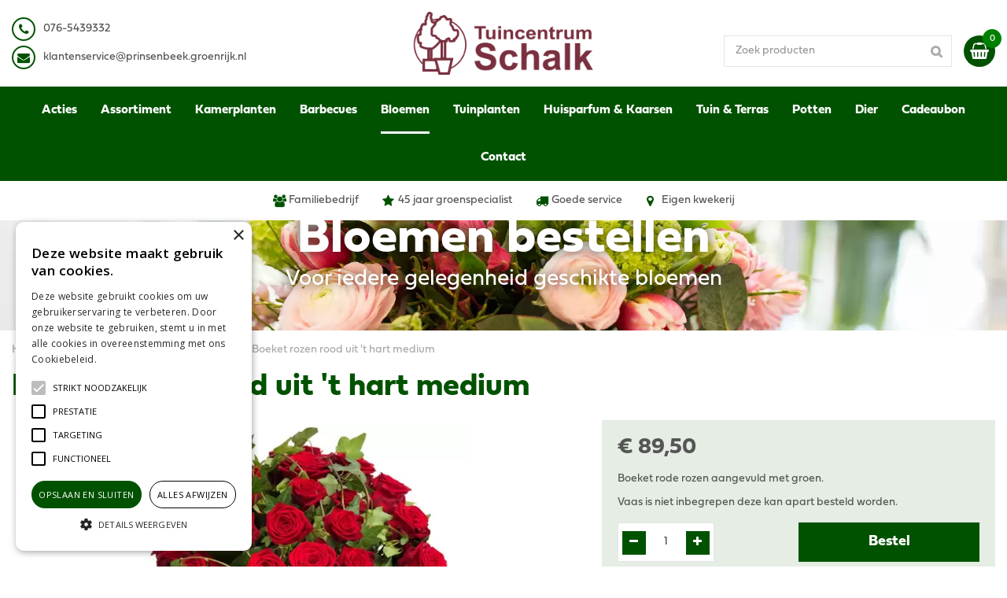

--- FILE ---
content_type: text/html; charset=utf-8
request_url: https://www.tuincentrumschalk.nl/boeket-rozen-rood-uit-t-hart-medium
body_size: 32102
content:
<!DOCTYPE html>
<html lang="nl"><head>
<meta charset="utf-8">
<meta name="viewport" content="width=device-width, initial-scale=1, maximum-scale=1, minimum-scale=1, shrink-to-fit=no">
<title>Boeket rozen rood uit 't hart medium - Tuincentrum Schalk</title>
<meta name="keywords" content="Kamerplanten, Tuinplanten, Tuin &amp; Terras, Dier, Bloemen, Cadeaubonnen">
<meta name="description" content="Bent u op zoek naar Boeket rozen rood uit 't hart medium? Bezoek onze online webshop of winkel in Prinsenbeek en ontdek het uitgebreide assortiment van GroenRijk Schalk Prinsenbeek.">
<meta property="og:type" content="article">
<meta property="og:title" content="Boeket rozen rood uit 't hart medium">
<meta property="og:url" content="https://www.tuincentrumschalk.nl/boeket-rozen-rood-uit-t-hart-medium">
<meta property="og:description" content="Bent u op zoek naar Boeket rozen rood uit 't hart medium? Bezoek onze online webshop of winkel in Prinsenbeek en ontdek het uitgebreide assortiment van GroenRijk Schalk Prinsenbeek.">
<meta property="og:image" content="https://www.tuincentrumschalk.nl/files/images/webshop/boeket-rozen-rood-uit-t-hart-800x800-61e6fe53a6745_src.webp">
<meta property="og:locale" content="nl_NL">
<meta property="og:site_name" content="Tuincentrum Schalk">
<meta name="format-detection" content="telephone=no">
<link href="https://fonts.google.com/" rel="dns-prefetch" crossorigin>
<link href="https://fonts.gstatic.com" rel="dns-prefetch" crossorigin>
<link href="https://ajax.googleapis.com" rel="dns-prefetch" crossorigin>
<link href="https://www.gardencentreguide.co.uk" rel="dns-prefetch" crossorigin>
<link href="https://www.google-analytics.com" rel="dns-prefetch" crossorigin>
<link href="https://www.googleadservices.com" rel="dns-prefetch" crossorigin>

<!-- Google Tag Manager -->
<script>(function(w,d,s,l,i){w[l]=w[l]||[];w[l].push({'gtm.start':
new Date().getTime(),event:'gtm.js'});var f=d.getElementsByTagName(s)[0],
j=d.createElement(s),dl=l!='dataLayer'?'&l='+l:'';j.async=true;j.src=
'https://www.googletagmanager.com/gtm.js?id='+i+dl;f.parentNode.insertBefore(j,f);
})(window,document,'script','dataLayer','GTM-5M5KLJW');</script>
<!-- End Google Tag Manager -->
<!-- Cookie script code -->
<script type="text/javascript" charset="UTF-8" src="//cdn.cookie-script.com/s/b6c8dcc9faea83634bdce449911e4353.js"></script>
<!-- End Cookie script code -->

<script type="text/javascript">
    (function(c,l,a,r,i,t,y){
        c[a]=c[a]||function(){(c[a].q=c[a].q||[]).push(arguments)};
        t=l.createElement(r);t.async=1;t.src="https://www.clarity.ms/tag/"+i;
        y=l.getElementsByTagName(r)[0];y.parentNode.insertBefore(t,y);
    })(window, document, "clarity", "script", "jpvkeonehz");
</script>
<link href="/files/images/icons/favicon-1585665807" rel="icon" type="image/x-icon" />
<link href="https://www.tuincentrumschalk.nl/boeket-rozen-rood-uit-t-hart-medium" rel="canonical" />
<link href="/files/images/icons/93c18257ab/apple-touch-icon-precomposed.png" rel="apple-touch-icon" />
<link rel="preload" href="/font/fontawesome-webfont.woff2?v=4.7.0" as="font" crossorigin>
<link rel="dns-prefetch" href="https://www.google-analytics.com" crossorigin>
<link rel="dns-prefetch" href="https://stats.g.doubleclick.net" crossorigin>
<link rel="stylesheet" type="text/css" href="/website/default-v2/css/style_production.129.css">



    <script type="text/javascript">
  	var app = {"baseUrl":"","assetUrl":"","locale":"nl_NL","language":"nl"};
  	app.lang = app.lang || {};
	</script>
		<!-- Google Analytics -->
	<script type="text/javascript">
				(function(i,s,o,g,r,a,m){i['GoogleAnalyticsObject']=r;i[r]=i[r]||function(){
		(i[r].q=i[r].q||[]).push(arguments)},i[r].l=1*new Date();a=s.createElement(o),
		m=s.getElementsByTagName(o)[0];a.async=1;a.src=g;m.parentNode.insertBefore(a,m)
		})(window,document,'script','//www.google-analytics.com/analytics.js','ga');
        
				ga('create', 'UA-19139326-2', 'auto');
		ga('require', 'displayfeatures');
	  			ga('set', 'anonymizeIp', true);
		ga('require', 'ec');
    			ga('ec:addProduct', {
					'id': '9900000637934',
				    'name': 'Boeket rozen rood uit \'t hart medium',
				    'category': 'Boeketten',
				    'brand': '',
				    'position': '1'
				});
    		ga('ec:setAction', 'detail');				ga('send', 'pageview');

        (function() {
            var script = document.createElement('script');
            script.src = 'https://unpkg.com/web-vitals@2.1.4/dist/web-vitals.iife.js';
            script.onload = function() {
				function sendToGoogleAnalytics({name, delta, id}) {
					ga('send', 'event', {
						eventCategory: 'Web Vitals',
						eventAction: name,
						eventLabel: id,
						eventValue: Math.round(name === 'CLS' ? delta * 1000 : delta),
						nonInteraction: true,
						transport: 'beacon'
					});
				}

                webVitals.getCLS(sendToGoogleAnalytics);
                webVitals.getFID(sendToGoogleAnalytics);
                webVitals.getLCP(sendToGoogleAnalytics);
            }
            document.head.appendChild(script);
        }());

		    </script>
		</head>
<body class="col_equal responsive nl_NL nl webshop webshop-product parent-category-164">
<!-- Google Tag Manager (noscript) -->
<noscript><iframe src="https://www.googletagmanager.com/ns.html?id=GTM-5M5KLJW"
height="0" width="0" style="display:none;visibility:hidden"></iframe></noscript>
<!-- End Google Tag Manager (noscript) --><div id="body_content">
	<div id=skip-link><a href="#content" class="sr-only sr-only-focusable">Ga naar content</a></div>
		<section id=container>
		<header class="layout_placeholder placeholder-header">
	<div class=in>
		<div id="layout_block_3" class="layout_block block_type_header_pictures"><div class=header-pictures-in><ul id="header_pictures_fade"><li id=header-slide-41 class="active"><a href="https://www.tuincentrumschalk.nl/bloemen" target="_self" title="Bloemen"><span class="header-picture gc-img" data-src="/files/images/misc/bloemen-62e2351b941db_n.webp"><img data-src="/files/images/misc/bloemen-62e2351b941db_n.webp" alt="" title="Bloemen"  fetchpriority="high" loading="eager"></span><span class=hp-text>
						<h3>Bloemen bestellen</h3>
						<p>Voor iedere gelegenheid geschikte bloemen</p>
					</span></a></li></ul></div></div><div id="layout_block_26" class="layout_block block_type_breadcrumbs">
	<div class=in itemscope itemtype="https://schema.org/BreadcrumbList">		<div class="breadcrumb" itemprop="itemListElement" itemscope itemtype="https://schema.org/ListItem">
		  		  <a itemprop="item"  href="/" class="home" title="Home"><span itemprop="name">Home</span><meta itemprop="position" content="1"></a>
		  <div class="separator">&gt;</div>		</div>
			<div class="breadcrumb" itemprop="itemListElement" itemscope itemtype="https://schema.org/ListItem">
		  		  <a itemprop="item"  href="/producten" title="Producten"><span itemprop="name">Producten</span><meta itemprop="position" content="2"></a>
		  <div class="separator">&gt;</div>		</div>
			<div class="breadcrumb" itemprop="itemListElement" itemscope itemtype="https://schema.org/ListItem">
		  		  <a itemprop="item"  href="/bloemen" title="Bloemen"><span itemprop="name">Bloemen</span><meta itemprop="position" content="3"></a>
		  <div class="separator">&gt;</div>		</div>
			<div class="breadcrumb" itemprop="itemListElement" itemscope itemtype="https://schema.org/ListItem">
		  		  <a itemprop="item"  href="/bloemen-boeketten" title="Boeketten"><span itemprop="name">Boeketten</span><meta itemprop="position" content="4"></a>
		  <div class="separator">&gt;</div>		</div>
			<div class="breadcrumb" itemprop="itemListElement" itemscope itemtype="https://schema.org/ListItem">
		  		    <span itemprop="name"  title="Boeket rozen rood uit 't hart medium">Boeket rozen rood uit 't hart medium</span><meta itemprop="position" content="5">
		  		</div>
	</div>
</div>	
	</div>
</header>	    <div class="column_wrapper disable_left disable_right column-1">
	    	<div class=in>
				<div class=main_column id=main_column>
					<div class="layout_placeholder placeholder-content_top">
	<div class="in">
		<div id="layout_block_39" class="layout_block block_type_html header_menu">
		<div class="wrap">
		<div class=in>
						<div class=block-content><p><a class="fa fa-reorder" href="#">menu</a></p></div>					</div>
	</div>
	</div>
<div id="layout_block_13" class="layout_block block_type_html header_contact">
		<div class="wrap">
		<div class=in>
						<div class=block-content><ul>
	<li><i class="fa fa-phone">&nbsp;</i><a href="tel: 076-5439332">0<span>76-5439332</span></a></li>
	<li><i class="fa fa-envelope">&nbsp;</i><a href="mailto:info@tuincentrumschalk.nl">k</a><a href="mailto:klantenservice@prinsenbeek.groenrijk.nl">lantenservice@prinsenbeek.groenrijk.nl</a></li>
</ul></div>					</div>
	</div>
	</div>
<div id="layout_block_10" class="layout_block block_type_logo">
	<div class=in>
		<a href="/" title="GroenRijk Schalk Prinsenbeek webshop Prinsenbeek" class="logo">
			<img src="/website/default-v2/images/logo.png" alt="GroenRijk Schalk Prinsenbeek webshop Prinsenbeek"  loading="eager">
		</a>
	</div>
</div><!-- no wishlist found for block id 40 --><div id="layout_block_38" class="layout_block block_type_webshop_shoppingcart"  title="Ga naar je winkelwagen">
	<div class="wrap popup-cart-container">
		<div class=in>
						<div class=block-content>
                								<a href="/winkelwagen" class="cartLink">
					<span class="info no_items">
						Lege winkelmand					</span>
				</a>
								<div class="cart-links no_items">
					<div class="pay-link"><a href="/winkelwagen" title="Bekijken">Bekijken</a></div>
				</div>
							</div>
					</div>
	</div>
</div>
<nav id="layout_block_11" class="layout_block block_type_navigation menu_main submenu_vertical_show">
<div class="in">
<ul>
  <li class="first" id="item_125"><span class=headlink>
    <a id="125" title="Acties" class="label " href="/acties" target="_self"><span class=in>Acties</span></a>
             
             </span>
  </li>
  <li class="has_submenu" id="item_118"><span class=headlink>
    <a id="118" title="Assortiment" class="label " href="/producten" target="_self"><span class=in>Assortiment</span></a>
             <span class="submenu_button"></span>
             </span>
    <div class="sub submenu"><ul>
      <li class="first"><span class=headlink>
        <a title="Acties" class="label " href="/acties"><span class=in>Acties</span></a>
		             </span>
      </li>
      <li class="has_submenu"><span class=headlink>
        <a title="Bloemen" class="label " href="/bloemen"><span class=in>Bloemen</span></a>
		             <span class="submenu_button"></span></span>
        <div class="sub subsub"><ul>
          <li class="first">
            <a title="Boeketten" href="/bloemen-boeketten"><span class=in>Boeketten</span></a>
				             
          <li>
            <a title="Rouwbloemen" href="/bloemen-rouwbloemen"><span class=in>Rouwbloemen</span></a>
				             
          <li class="last">
            <a title="Plant arrangementen" href="/bloemen-plant-arrangementen"><span class=in>Plantenbakken</span></a>
				             
          </li>
        </ul></div>
      </li>
      <li class="has_submenu"><span class=headlink>
        <a title="Kamerplanten" class="label " href="/kamerplanten"><span class=in>Kamerplanten</span></a>
		             <span class="submenu_button"></span></span>
        <div class="sub subsub"><ul>
          <li class="first">
            <a title="Groene kamerplanten" href="/kamerplanten-groene-kamerplanten"><span class=in>Groene kamerplanten</span></a>
				             
          <li>
            <a title="Bloeiende kamerplanten" href="/kamerplanten-bloeiende-kamerplanten"><span class=in>Bloeiende kamerplanten</span></a>
				             
          <li>
            <a title="Luchtzuiverende kamerplanten" href="/kamerplanten-luchtzuiverende-kamerplanten"><span class=in>Luchtzuiverende kamerplanten</span></a>
				             
          <li>
            <a title="Vetplanten en cactussen" href="/kamerplanten-vetplanten-en-cactussen"><span class=in>Vetplanten en cactussen</span></a>
				             
          <li>
            <a title="Mini plantjes" href="/kamerplanten-mini-plantjes"><span class=in>Mini plantjes</span></a>
				             
          <li>
            <a title="Hangplanten" href="/kamerplanten-hangplanten"><span class=in>Hangplanten</span></a>
				             
          <li class="last">
            <a title="Voeding, potgrond en gieters" href="/kamerplanten-voeding-potgrond-en-gieters"><span class=in>Voeding, potgrond en gieters</span></a>
				             
          </li>
        </ul></div>
      </li>
      <li class="has_submenu"><span class=headlink>
        <a title="Huisparfum en kaarsen" class="label " href="/huisparfum-en-kaarsen"><span class=in>Huisparfum en kaarsen</span></a>
		             <span class="submenu_button"></span></span>
        <div class="sub subsub"><ul>
          <li class="first">
            <a title="Maison Berger" href="/huisparfum-en-kaarsen-maison-berger"><span class=in>Maison Berger</span></a>
				             
          <li>
            <a title="Aroma diffusers en geurolie" href="/huisparfum-en-kaarsen-aroma-diffusers-en-geurolie"><span class=in>Aroma diffusers en geurolie</span></a>
				             
          <li>
            <a title="Geurstokjes" href="/huisparfum-en-kaarsen-geurstokjes"><span class=in>Geurstokjes</span></a>
				             
          <li class="last">
            <a title="Kaarsen" href="/huisparfum-en-kaarsen-kaarsen"><span class=in>Kaarsen</span></a>
				             
          </li>
        </ul></div>
      </li>
      <li><span class=headlink>
        <a title="Cadeaubon" class="label " href="/cadeaubon"><span class=in>Cadeaubon</span></a>
		             </span>
      </li>
      <li class="has_submenu"><span class=headlink>
        <a title="Barbecues" class="label " href="/barbecues"><span class=in>Barbecues</span></a>
		             <span class="submenu_button"></span></span>
        <div class="sub subsub"><ul>
          <li class="first">
            <a title="Napoleon" href="/barbecues-napoleon"><span class=in>Napoleon</span></a>
				             
          <li>
            <a title="The Bastard" href="/barbecues-the-bastard"><span class=in>The Bastard</span></a>
				             
          <li>
            <a title="Kamado Joe" href="/barbecues-kamado-joe"><span class=in>Kamado Joe</span></a>
				             
          <li>
            <a title="Pit Boss grills" href="/barbecues-pit-boss-grills"><span class=in>Pit Boss grills</span></a>
				             
          <li>
            <a title="Cobb" href="/barbecues-cobb"><span class=in>Cobb</span></a>
				             
          <li>
            <a title="Koala Kitchens Buitenkeukens" href="/barbecues-koala-kitchens-buitenkeukens"><span class=in>Koala Kitchens Buitenkeukens</span></a>
				             
          <li class="last">
            <a title="Houtskool, rookhout &amp; aanmaakproducten" href="/barbecues-houtskool-rookhout-aanmaakproducten"><span class=in>Houtskool, rookhout &amp; aanmaakproducten</span></a>
				             
          </li>
        </ul></div>
      </li>
      <li class="has_submenu"><span class=headlink>
        <a title="Tuinplanten" class="label " href="/tuinplanten"><span class=in>Tuinplanten</span></a>
		             <span class="submenu_button"></span></span>
        <div class="sub subsub"><ul>
          <li class="first">
            <a title="Perkplanten" href="/tuinplanten-perkplanten"><span class=in>Perkplanten</span></a>
				             
          <li>
            <a title="Rozen" href="/tuinplanten-rozen"><span class=in>Rozen</span></a>
				             
          <li class="last">
            <a title="Klimplanten" href="/tuinplanten-klimplanten"><span class=in>Klimplanten</span></a>
				             
          </li>
        </ul></div>
      </li>
      <li class="has_submenu"><span class=headlink>
        <a title="Moestuin" class="label " href="/moestuin"><span class=in>Moestuin</span></a>
		             <span class="submenu_button"></span></span>
        <div class="sub subsub"><ul>
          <li class="first">
            <a title="Moestuinzaden" href="/moestuin-moestuinzaden"><span class=in>Moestuinzaden</span></a>
				             
          <li>
            <a title="Etiketten en Labels" href="/moestuin-etiketten-en-labels"><span class=in>Etiketten en Labels</span></a>
				             
          <li>
            <a title="Kweekpotten en -zakken" href="/moestuin-kweekpotten-en-zakken"><span class=in>Kweekpotten en -zakken</span></a>
				             
          <li>
            <a title="Kweekbakken" href="/moestuin-kweekbakken"><span class=in>Kweekbakken</span></a>
				             
          <li>
            <a title="Grond en Voeding" href="/moestuin-grond-en-voeding"><span class=in>Grond en Voeding</span></a>
				             
          <li class="last">
            <a title="Gereedschap en Materialen" href="/moestuin-gereedschap-en-materialen"><span class=in>Gereedschap en Materialen</span></a>
				             
          </li>
        </ul></div>
      </li>
      <li class="has_submenu"><span class=headlink>
        <a title="Potten" class="label " href="/potten"><span class=in>Potten</span></a>
		             <span class="submenu_button"></span></span>
        <div class="sub subsub"><ul>
          <li class="first">
            <a title="Bloempotten en plantenbakken" href="/potten-bloempotten-en-plantenbakken"><span class=in>Bloempotten en plantenbakken</span></a>
				             
          <li>
            <a title="Roodsteen (Terracotta)" href="/potten-roodsteen-terracotta"><span class=in>Roodsteen (Terracotta)</span></a>
				             
          <li>
            <a title="Schotels en onderzetters" href="/potten-schotels-en-onderzetters"><span class=in>Schotels en onderzetters</span></a>
				             
          <li class="last">
            <a title="Buiten" href="/potten-buiten"><span class=in>Buiten</span></a>
				             
          </li>
        </ul></div>
      </li>
      <li class="has_submenu"><span class=headlink>
        <a title="Dier" class="label " href="/dier"><span class=in>Dier</span></a>
		             <span class="submenu_button"></span></span>
        <div class="sub subsub"><ul>
          <li class="first">
            <a title="Vogelvoeders en verblijven" href="/dier-vogelvoeders-en-verblijven"><span class=in>Vogelvoeders en verblijven</span></a>
				             
          <li>
            <a title="Eekhoorns en Egels" href="/dier-eekhoorns-en-egels"><span class=in>Eekhoorns en Egels</span></a>
				             
          <li>
            <a title="Vlinder, bijen en insecten huisjes" href="/dier-vlinder-bijen-en-insecten-huisjes"><span class=in>Vlinder, bijen en insecten huisjes</span></a>
				             
          <li>
            <a title="Honden" href="/dier-honden"><span class=in>Honden</span></a>
				             
          <li>
            <a title="Katten" href="/dier-katten"><span class=in>Katten</span></a>
				             
          <li>
            <a title="Konijnen en knaagdieren" href="/dier-konijnen-en-knaagdieren"><span class=in>Konijnen en knaagdieren</span></a>
				             
          <li>
            <a title="Kippen" href="/dier-kippen"><span class=in>Kippen</span></a>
				             
          <li class="last">
            <a title="Aquarium" href="/dier-aquarium"><span class=in>Aquarium</span></a>
				             
          </li>
        </ul></div>
      </li>
      <li><span class=headlink>
        <a title="Woonaccessoires" class="label " href="/woonaccessoires"><span class=in>Woonaccessoires</span></a>
		             </span>
      </li>
      <li class="has_submenu"><span class=headlink>
        <a title="Tuin &amp; Terras" class="label " href="/tuin-terras"><span class=in>Tuin &amp; Terras</span></a>
		             <span class="submenu_button"></span></span>
        <div class="sub subsub"><ul>
          <li class="first">
            <a title="Meststof" href="/tuin-terras-meststof"><span class=in>Meststof</span></a>
				             
          <li>
            <a title="Potgrond, bodemverbeteraar en bodembedekker" href="/tuin-terras-potgrond-bodemverbeteraar-en-bodembedekker"><span class=in>Potgrond, bodemverbeteraar en bodembedekker</span></a>
				             
          <li>
            <a title="Bestrijdingsmiddelen gewas en insecten" href="/tuin-terras-bestrijdingsmiddelen-gewas-en-insecten"><span class=in>Bestrijdingsmiddelen gewas en insecten</span></a>
				             
          <li>
            <a title="Graszaden" href="/tuin-terras-graszaden"><span class=in>Graszaden</span></a>
				             
          <li>
            <a title="Tuingereedschap" href="/tuin-terras-tuingereedschap"><span class=in>Tuingereedschap</span></a>
				             
          <li>
            <a title="Vijver" href="/tuin-terras-vijver"><span class=in>Vijver</span></a>
				             
          <li>
            <a title="Bloembollen en Zaden" href="/tuin-terras-bloembollen-en-zaden"><span class=in>Bloembollen en Zaden</span></a>
				             
          <li>
            <a title="Deurmatten" href="/tuin-terras-deurmatten"><span class=in>Deurmatten</span></a>
				             
          <li>
            <a title="Vuurkorven en terraskachels" href="/tuin-terras-vuurkorven-en-terraskachels"><span class=in>Vuurkorven en terraskachels</span></a>
				             
          <li>
            <a title="Winterhoezen en vliezen" href="/tuin-terras-winterhoezen-en-vliezen"><span class=in>Winterhoezen en vliezen</span></a>
				             
          <li class="last">
            <a title="Graszoden" href="/tuin-terras-graszoden-1"><span class=in>Graszoden</span></a>
				             
          </li>
        </ul></div>
      </li>
      <li class="last has_submenu"><span class=headlink>
        <a title="Kerst" class="label " href="/kerst"><span class=in>Kerst</span></a>
		             <span class="submenu_button"></span></span>
        <div class="sub subsub"><ul>
          <li class="first">
            <a title="Kunstkerstbomen" href="/kerst-kunstkerstbomen"><span class=in>Kunstkerstbomen</span></a>
				             
          <li>
            <a title="Kerstverlichting" href="/kerst-kerstverlichting"><span class=in>Kerstverlichting</span></a>
				             
          <li>
            <a title="Kerstversiering" href="/kerst-kerstversiering"><span class=in>Kerstversiering</span></a>
				             
          <li>
            <a title="Guirlandes" href="/kerst-guirlandes"><span class=in>Guirlandes</span></a>
				             
          <li class="last">
            <a title="Kerstkransen" href="/kerst-kerstkransen"><span class=in>Kerstkransen</span></a>
				             
          </li>
        </ul></div>
      </li>
    </ul></div>
  </li>
  <li class="has_submenu" id="item_91"><span class=headlink>
    <a id="91" title="Kamerplanten" class="label " href="/kamerplanten" target="_self"><span class=in>Kamerplanten</span></a>
             <span class="submenu_button"></span>
             </span>
    <div class="sub submenu"><ul>
      <li class="first has_submenu"><span class=headlink>
        <a title="Groene kamerplanten" class="label " href="/kamerplanten-groene-kamerplanten"><span class=in>Groene kamerplanten</span></a>
		             <span class="submenu_button"></span></span>
        <div class="sub subsub"><ul>
          <li class="first last">
            <a title="Sansevieria" href="/kamerplanten-groene-kamerplanten-sansevieria"><span class=in>Sansevieria</span></a>
				             
          </li>
        </ul></div>
      </li>
      <li class="has_submenu"><span class=headlink>
        <a title="Bloeiende kamerplanten" class="label " href="/kamerplanten-bloeiende-kamerplanten"><span class=in>Bloeiende kamerplanten</span></a>
		             <span class="submenu_button"></span></span>
        <div class="sub subsub"><ul>
          <li class="first">
            <a title="Orchideeën" href="/kamerplanten-bloeiende-kamerplanten-orchideen"><span class=in>Orchideeën</span></a>
				             
          <li class="last">
            <a title="Anthurium" href="/kamerplanten-bloeiende-kamerplanten-anthurium"><span class=in>Anthurium</span></a>
				             
          </li>
        </ul></div>
      </li>
      <li><span class=headlink>
        <a title="Luchtzuiverende kamerplanten" class="label " href="/kamerplanten-luchtzuiverende-kamerplanten"><span class=in>Luchtzuiverende kamerplanten</span></a>
		             </span>
      </li>
      <li><span class=headlink>
        <a title="Vetplanten en cactussen" class="label " href="/kamerplanten-vetplanten-en-cactussen"><span class=in>Vetplanten en cactussen</span></a>
		             </span>
      </li>
      <li><span class=headlink>
        <a title="Mini plantjes" class="label " href="/kamerplanten-mini-plantjes"><span class=in>Mini plantjes</span></a>
		             </span>
      </li>
      <li><span class=headlink>
        <a title="Hangplanten" class="label " href="/kamerplanten-hangplanten"><span class=in>Hangplanten</span></a>
		             </span>
      </li>
      <li class="last"><span class=headlink>
        <a title="Voeding, potgrond en gieters" class="label " href="/kamerplanten-voeding-potgrond-en-gieters"><span class=in>Voeding, potgrond en gieters</span></a>
		             </span>
      </li>
    </ul></div>
  </li>
  <li class="has_submenu" id="item_111"><span class=headlink>
    <a id="111" title="Barbecues" class="label " href="/barbecues" target="_self"><span class=in>Barbecues</span></a>
             <span class="submenu_button"></span>
             </span>
    <div class="sub submenu"><ul>
      <li class="first"><span class=headlink>
        <a title="Napoleon" class="label " href="/barbecues-napoleon"><span class=in>Napoleon</span></a>
		             </span>
      </li>
      <li><span class=headlink>
        <a title="The Bastard" class="label " href="/barbecues-the-bastard"><span class=in>The Bastard</span></a>
		             </span>
      </li>
      <li><span class=headlink>
        <a title="Kamado Joe" class="label " href="/barbecues-kamado-joe"><span class=in>Kamado Joe</span></a>
		             </span>
      </li>
      <li><span class=headlink>
        <a title="Pit Boss grills" class="label " href="/barbecues-pit-boss-grills"><span class=in>Pit Boss grills</span></a>
		             </span>
      </li>
      <li><span class=headlink>
        <a title="Cobb" class="label " href="/barbecues-cobb"><span class=in>Cobb</span></a>
		             </span>
      </li>
      <li><span class=headlink>
        <a title="Koala Kitchens Buitenkeukens" class="label " href="/barbecues-koala-kitchens-buitenkeukens"><span class=in>Koala Kitchens Buitenkeukens</span></a>
		             </span>
      </li>
      <li class="last"><span class=headlink>
        <a title="Houtskool, rookhout &amp; aanmaakproducten" class="label " href="/barbecues-houtskool-rookhout-aanmaakproducten"><span class=in>Houtskool, rookhout &amp; aanmaakproducten</span></a>
		             </span>
      </li>
    </ul></div>
  </li>
  <li class="has_submenu active" id="item_95"><span class=headlink>
    <a id="95" title="Bloemen" class="label " href="/bloemen" target="_self"><span class=in>Bloemen</span></a>
             <span class="submenu_button"></span>
             </span>
    <div class="sub submenu"><ul>
      <li class="first"><span class=headlink>
        <a title="Boeketten" class="label " href="/bloemen-boeketten"><span class=in>Boeketten</span></a>
		             </span>
      </li>
      <li><span class=headlink>
        <a title="Rouwbloemen" class="label " href="/bloemen-rouwbloemen"><span class=in>Rouwbloemen</span></a>
		             </span>
      </li>
      <li class="last"><span class=headlink>
        <a title="Plant arrangementen" class="label " href="/bloemen-plant-arrangementen"><span class=in>Plantenbakken</span></a>
		             </span>
      </li>
    </ul></div>
  </li>
  <li class="has_submenu" id="item_92"><span class=headlink>
    <a id="92" title="Tuinplanten" class="label " href="/tuinplanten" target="_self"><span class=in>Tuinplanten</span></a>
             <span class="submenu_button"></span>
             </span>
    <div class="sub submenu"><ul>
      <li class="first"><span class=headlink>
        <a title="Perkplanten" class="label " href="/tuinplanten-perkplanten"><span class=in>Perkplanten</span></a>
		             </span>
      </li>
      <li><span class=headlink>
        <a title="Rozen" class="label " href="/tuinplanten-rozen"><span class=in>Rozen</span></a>
		             </span>
      </li>
      <li class="last"><span class=headlink>
        <a title="Klimplanten" class="label " href="/tuinplanten-klimplanten"><span class=in>Klimplanten</span></a>
		             </span>
      </li>
    </ul></div>
  </li>
  <li class="has_submenu" id="item_116"><span class=headlink>
    <a id="116" title="Huisparfum &amp; Kaarsen" class="label " href="/huisparfum-en-kaarsen" target="_self"><span class=in>Huisparfum &amp; Kaarsen</span></a>
             <span class="submenu_button"></span>
             </span>
    <div class="sub submenu"><ul>
      <li class="first has_submenu"><span class=headlink>
        <a title="Maison Berger" class="label " href="/huisparfum-en-kaarsen-maison-berger"><span class=in>Maison Berger</span></a>
		             <span class="submenu_button"></span></span>
        <div class="sub subsub"><ul>
          <li class="first">
            <a title="Huisparfum" href="/huisparfum-en-kaarsen-maison-berger-huisparfum"><span class=in>Huisparfum</span></a>
				             
          <li>
            <a title="Autoparfum" href="/huisparfum-en-kaarsen-maison-berger-autoparfum"><span class=in>Autoparfum</span></a>
				             
          <li>
            <a title="Lampe Berger brander" href="/huisparfum-en-kaarsen-maison-berger-lampe-berger-brander"><span class=in>Lampe Berger brander</span></a>
				             
          <li>
            <a title="Parfumverspreider met sticks" href="/huisparfum-en-kaarsen-maison-berger-parfumverspreider-met-sticks"><span class=in>Parfumverspreider met sticks</span></a>
				             
          <li>
            <a title="Mist Diffuser" href="/huisparfum-en-kaarsen-maison-berger-mist-diffuser"><span class=in>Mist Diffuser</span></a>
				             
          <li class="last">
            <a title="Wasparfum" href="/huisparfum-en-kaarsen-maison-berger-wasparfum"><span class=in>Wasparfum</span></a>
				             
          </li>
        </ul></div>
      </li>
      <li><span class=headlink>
        <a title="Aroma diffusers en geurolie" class="label " href="/huisparfum-en-kaarsen-aroma-diffusers-en-geurolie"><span class=in>Aroma diffusers en geurolie</span></a>
		             </span>
      </li>
      <li><span class=headlink>
        <a title="Geurstokjes" class="label " href="/huisparfum-en-kaarsen-geurstokjes"><span class=in>Geurstokjes</span></a>
		             </span>
      </li>
      <li class="last has_submenu"><span class=headlink>
        <a title="Kaarsen" class="label " href="/huisparfum-en-kaarsen-kaarsen"><span class=in>Kaarsen</span></a>
		             <span class="submenu_button"></span></span>
        <div class="sub subsub"><ul>
          <li class="first">
            <a title="Stompkaars" href="/huisparfum-en-kaarsen-kaarsen-stompkaars"><span class=in>Stompkaars</span></a>
				             
          <li>
            <a title="Bolkaars" href="/huisparfum-en-kaarsen-kaarsen-bolkaars"><span class=in>Bolkaars</span></a>
				             
          <li>
            <a title="Geurkaars" href="/huisparfum-en-kaarsen-kaarsen-geurkaars"><span class=in>Geurkaars</span></a>
				             
          <li>
            <a title="Dinerkaars" href="/huisparfum-en-kaarsen-kaarsen-dinerkaars"><span class=in>Dinerkaars</span></a>
				             
          <li>
            <a title="Theelichten" href="/huisparfum-en-kaarsen-kaarsen-theelichten"><span class=in>Theelichten</span></a>
				             
          <li>
            <a title="Drijfkaars" href="/huisparfum-en-kaarsen-kaarsen-drijfkaars"><span class=in>Drijfkaars</span></a>
				             
          <li class="last">
            <a title="Herdenkingslicht" href="/huisparfum-en-kaarsen-kaarsen-herdenkingslicht"><span class=in>Herdenkingslicht</span></a>
				             
          </li>
        </ul></div>
      </li>
    </ul></div>
  </li>
  <li class="has_submenu" id="item_97"><span class=headlink>
    <a id="97" title="Tuin &amp; Terras" class="label " href="/tuin-terras" target="_self"><span class=in>Tuin &amp; Terras</span></a>
             <span class="submenu_button"></span>
             </span>
    <div class="sub submenu"><ul>
      <li class="first"><span class=headlink>
        <a title="Meststof" class="label " href="/tuin-terras-meststof"><span class=in>Meststof</span></a>
		             </span>
      </li>
      <li><span class=headlink>
        <a title="Potgrond, bodemverbeteraar en bodembedekker" class="label " href="/tuin-terras-potgrond-bodemverbeteraar-en-bodembedekker"><span class=in>Potgrond, bodemverbeteraar en bodembedekker</span></a>
		             </span>
      </li>
      <li><span class=headlink>
        <a title="Bestrijdingsmiddelen gewas en insecten" class="label " href="/tuin-terras-bestrijdingsmiddelen-gewas-en-insecten"><span class=in>Bestrijdingsmiddelen gewas en insecten</span></a>
		             </span>
      </li>
      <li><span class=headlink>
        <a title="Graszaden" class="label " href="/tuin-terras-graszaden"><span class=in>Graszaden</span></a>
		             </span>
      </li>
      <li class="has_submenu"><span class=headlink>
        <a title="Tuingereedschap" class="label " href="/tuin-terras-tuingereedschap"><span class=in>Tuingereedschap</span></a>
		             <span class="submenu_button"></span></span>
        <div class="sub subsub"><ul>
          <li class="first">
            <a title="Accessoires" href="/tuin-terras-tuingereedschap-accessoires"><span class=in>Accessoires</span></a>
				             
          <li>
            <a title="Bewatering" href="/tuin-terras-tuingereedschap-bewatering"><span class=in>Bewatering</span></a>
				             
          <li>
            <a title="Bladruimers" href="/tuin-terras-tuingereedschap-bladruimers"><span class=in>Bladruimers</span></a>
				             
          <li>
            <a title="Bodembewerkers" href="/tuin-terras-tuingereedschap-bodembewerkers"><span class=in>Bodembewerkers</span></a>
				             
          <li>
            <a title="Gazon" href="/tuin-terras-tuingereedschap-gazon"><span class=in>Gazon</span></a>
				             
          <li>
            <a title="Kindertuingereedschap" href="/tuin-terras-tuingereedschap-kindertuingereedschap"><span class=in>Kindertuingereedschap</span></a>
				             
          <li>
            <a title="Meetinstrumenten" href="/tuin-terras-tuingereedschap-meetinstrumenten"><span class=in>Meetinstrumenten</span></a>
				             
          <li>
            <a title="Onkruid verwijderen" href="/tuin-terras-tuingereedschap-onkruid-verwijderen"><span class=in>Onkruid verwijderen</span></a>
				             
          <li>
            <a title="Scheppen" href="/tuin-terras-tuingereedschap-scheppen"><span class=in>Scheppen</span></a>
				             
          <li>
            <a title="Schoonmaken" href="/tuin-terras-tuingereedschap-schoonmaken"><span class=in>Schoonmaken</span></a>
				             
          <li>
            <a title="Snoeigereedschap" href="/tuin-terras-tuingereedschap-snoeigereedschap"><span class=in>Snoeigereedschap</span></a>
				             
          <li class="last">
            <a title="Verticuteren" href="/tuin-terras-tuingereedschap-verticuteren"><span class=in>Verticuteren</span></a>
				             
          </li>
        </ul></div>
      </li>
      <li class="has_submenu"><span class=headlink>
        <a title="Vijver" class="label " href="/tuin-terras-vijver"><span class=in>Vijver</span></a>
		             <span class="submenu_button"></span></span>
        <div class="sub subsub"><ul>
          <li class="first">
            <a title="Vijveraanleg en onderhoud" href="/tuin-terras-vijver-vijveraanleg-en-onderhoud"><span class=in>Vijveraanleg en onderhoud</span></a>
				             
          <li>
            <a title="Pompen en filters" href="/tuin-terras-vijver-pompen-en-filters"><span class=in>Pompen en filters</span></a>
				             
          <li>
            <a title="Vijver visvoer" href="/tuin-terras-vijver-vijver-visvoer"><span class=in>Vijver visvoer</span></a>
				             
          <li>
            <a title="Vijver beluchting" href="/tuin-terras-vijver-vijver-beluchting"><span class=in>Vijver beluchting</span></a>
				             
          <li>
            <a title="Vijver benodigdheden" href="/tuin-terras-vijver-vijver-benodigdheden"><span class=in>Vijver benodigdheden</span></a>
				             
          <li class="last">
            <a title="Vijver verlichting" href="/tuin-terras-vijver-vijver-verlichting"><span class=in>Vijver verlichting</span></a>
				             
          </li>
        </ul></div>
      </li>
      <li class="has_submenu"><span class=headlink>
        <a title="Bloembollen en Zaden" class="label " href="/tuin-terras-bloembollen-en-zaden"><span class=in>Bloembollen en Zaden</span></a>
		             <span class="submenu_button"></span></span>
        <div class="sub subsub"><ul>
          <li class="first">
            <a title="Bloembollen" href="/tuin-terras-bloembollen-en-zaden-bloembollen"><span class=in>Bloembollen</span></a>
				             
          <li>
            <a title="Zaden" href="/tuin-terras-bloembollen-en-zaden-zaden"><span class=in>Zaden</span></a>
				             
          <li class="last">
            <a title="Kweekbakken en accessoires" href="/tuin-terras-bloembollen-en-zaden-kweekbakken-en-accessoires"><span class=in>Kweekbakken en accessoires</span></a>
				             
          </li>
        </ul></div>
      </li>
      <li><span class=headlink>
        <a title="Deurmatten" class="label " href="/tuin-terras-deurmatten"><span class=in>Deurmatten</span></a>
		             </span>
      </li>
      <li><span class=headlink>
        <a title="Vuurkorven en terraskachels" class="label " href="/tuin-terras-vuurkorven-en-terraskachels"><span class=in>Vuurkorven en terraskachels</span></a>
		             </span>
      </li>
      <li><span class=headlink>
        <a title="Winterhoezen en vliezen" class="label " href="/tuin-terras-winterhoezen-en-vliezen"><span class=in>Winterhoezen en vliezen</span></a>
		             </span>
      </li>
      <li class="last"><span class=headlink>
        <a title="Graszoden" class="label " href="/tuin-terras-graszoden-1"><span class=in>Graszoden</span></a>
		             </span>
      </li>
    </ul></div>
  </li>
  <li class="has_submenu" id="item_113"><span class=headlink>
    <a id="113" title="Potten" class="label " href="/potten" target="_self"><span class=in>Potten</span></a>
             <span class="submenu_button"></span>
             </span>
    <div class="sub submenu"><ul>
      <li class="first"><span class=headlink>
        <a title="Bloempotten en plantenbakken" class="label " href="/potten-bloempotten-en-plantenbakken"><span class=in>Bloempotten en plantenbakken</span></a>
		             </span>
      </li>
      <li><span class=headlink>
        <a title="Roodsteen (Terracotta)" class="label " href="/potten-roodsteen-terracotta"><span class=in>Roodsteen (Terracotta)</span></a>
		             </span>
      </li>
      <li><span class=headlink>
        <a title="Schotels en onderzetters" class="label " href="/potten-schotels-en-onderzetters"><span class=in>Schotels en onderzetters</span></a>
		             </span>
      </li>
      <li class="last"><span class=headlink>
        <a title="Buiten" class="label " href="/potten-buiten"><span class=in>Buiten</span></a>
		             </span>
      </li>
    </ul></div>
  </li>
  <li class="has_submenu" id="item_94"><span class=headlink>
    <a id="94" title="Dier" class="label " href="/dier" target="_self"><span class=in>Dier</span></a>
             <span class="submenu_button"></span>
             </span>
    <div class="sub submenu"><ul>
      <li class="first has_submenu"><span class=headlink>
        <a title="Vogelvoeders en verblijven" class="label " href="/dier-vogelvoeders-en-verblijven"><span class=in>Vogelvoeders en verblijven</span></a>
		             <span class="submenu_button"></span></span>
        <div class="sub subsub"><ul>
          <li class="first">
            <a title="Buitenvogels" href="/dier-vogelvoeders-en-verblijven-buitenvogels"><span class=in>Buitenvogels</span></a>
				             
          <li class="last">
            <a title="Binnenvogels" href="/dier-vogelvoeders-en-verblijven-binnenvogels"><span class=in>Binnenvogels</span></a>
				             
          </li>
        </ul></div>
      </li>
      <li><span class=headlink>
        <a title="Eekhoorns en Egels" class="label " href="/dier-eekhoorns-en-egels"><span class=in>Eekhoorns en Egels</span></a>
		             </span>
      </li>
      <li><span class=headlink>
        <a title="Vlinder, bijen en insecten huisjes" class="label " href="/dier-vlinder-bijen-en-insecten-huisjes"><span class=in>Vlinder, bijen en insecten huisjes</span></a>
		             </span>
      </li>
      <li class="has_submenu"><span class=headlink>
        <a title="Honden" class="label " href="/dier-honden"><span class=in>Honden</span></a>
		             <span class="submenu_button"></span></span>
        <div class="sub subsub"><ul>
          <li class="first">
            <a title="Hondenvoeding" href="/dier-honden-hondenvoeding"><span class=in>Hondenvoeding</span></a>
				             
          <li>
            <a title="Hondensnacks" href="/dier-honden-hondensnacks"><span class=in>Hondensnacks</span></a>
				             
          <li>
            <a title="Honden manden en kleden" href="/dier-honden-honden-manden-en-kleden"><span class=in>Honden manden en kleden</span></a>
				             
          <li>
            <a title="Honden speeltjes" href="/dier-honden-honden-speeltjes"><span class=in>Honden speeltjes</span></a>
				             
          <li>
            <a title="Hondenriemen" href="/dier-honden-hondenriemen"><span class=in>Hondenriemen</span></a>
				             
          <li class="last">
            <a title="Verzorging van uw hond" href="/dier-honden-verzorging-van-uw-hond"><span class=in>Verzorging van uw hond</span></a>
				             
          </li>
        </ul></div>
      </li>
      <li class="has_submenu"><span class=headlink>
        <a title="Katten" class="label " href="/dier-katten"><span class=in>Katten</span></a>
		             <span class="submenu_button"></span></span>
        <div class="sub subsub"><ul>
          <li class="first">
            <a title="Kattenvoeding" href="/dier-katten-kattenvoeding"><span class=in>Kattenvoeding</span></a>
				             
          <li>
            <a title="Kattensnacks" href="/dier-katten-kattensnacks"><span class=in>Kattensnacks</span></a>
				             
          <li>
            <a title="Kattenbak vulling" href="/dier-katten-kattenbak-vulling"><span class=in>Kattenbak vulling</span></a>
				             
          <li>
            <a title="Katten mandjes en kleden" href="/dier-katten-katten-mandjes-en-kleden"><span class=in>Katten mandjes en kleden</span></a>
				             
          <li>
            <a title="Katten speeltjes" href="/dier-katten-katten-speeltjes"><span class=in>Katten speeltjes</span></a>
				             
          <li>
            <a title="Verzorging van uw kat" href="/dier-katten-verzorging-van-uw-kat"><span class=in>Verzorging van uw kat</span></a>
				             
          <li class="last">
            <a title="Klimmeubels en Krappalen" href="/dier-katten-klimmeubels-en-krappalen"><span class=in>Klimmeubels en Krappalen</span></a>
				             
          </li>
        </ul></div>
      </li>
      <li class="has_submenu"><span class=headlink>
        <a title="Konijnen en knaagdieren" class="label " href="/dier-konijnen-en-knaagdieren"><span class=in>Konijnen en knaagdieren</span></a>
		             <span class="submenu_button"></span></span>
        <div class="sub subsub"><ul>
          <li class="first last">
            <a title="Knaagdierenbodembedekking" href="/dier-konijnen-en-knaagdieren-knaagdierenbodembedekking"><span class=in>Knaagdierenbodembedekking</span></a>
				             
          </li>
        </ul></div>
      </li>
      <li class="has_submenu"><span class=headlink>
        <a title="Kippen" class="label " href="/dier-kippen"><span class=in>Kippen</span></a>
		             <span class="submenu_button"></span></span>
        <div class="sub subsub"><ul>
          <li class="first">
            <a title="Kippen accessoires" href="/dier-kippen-kippen-accessoires"><span class=in>Kippen accessoires</span></a>
				             
          <li class="last">
            <a title="Kippen voeding" href="/dier-kippen-kippen-voeding"><span class=in>Kippen voeding</span></a>
				             
          </li>
        </ul></div>
      </li>
      <li class="last"><span class=headlink>
        <a title="Aquarium" class="label " href="/dier-aquarium"><span class=in>Aquarium</span></a>
		             </span>
      </li>
    </ul></div>
  </li>
  <li class="" id="item_96"><span class=headlink>
    <a id="96" title="Cadeaubon" class="label " href="/cadeaubon" target="_self"><span class=in>Cadeaubon</span></a>
             
             </span>
  </li>
  <li class="last" id="item_120"><span class=headlink>
    <a id="120" title="Contact" class="label " href="/vestiging/tuincentrum-schalk" target="_self"><span class=in>Contact</span></a>
             
             </span>
  </li>
</ul>
</div>
</nav>
<div id="layout_block_19" class="layout_block block_type_html nav_search_button">
		<div class="wrap">
		<div class=in>
						<div class=block-content><p><a class="fa fa-search" href="#">src</a></p></div>					</div>
	</div>
	</div>
<div id="layout_block_16" class="layout_block block_type_search_box_2">
	<div class=wrap>
		<div class=in>
			<div class=block-content>
				<form name="search2" class=form action="/zoeken">
					<input type=hidden id=search_id name="search_id" value="16">
					<div class="grid-10-12">
						<input type=text name=q id=search-input placeholder="Zoek producten">
					</div>
					<div class="grid-2-12">
						<input type=submit name=search-submit id=search-submit value="Zoek">
					</div>
				</form>
			</div>
		</div>
	</div>
</div>
<div id="layout_block_45" class="layout_block block_type_html header_usps">
		<div class="wrap">
		<div class=in>
						<div class=block-content><ul>
	<li><i class="fa fa-users">&nbsp;</i>Familiebedrijf</li>
	<li><i class="fa fa-star">&nbsp;</i>45&nbsp;jaar groenspecialist</li>
	<li><i class="fa fa-truck">&nbsp;</i>Goede service</li>
	<li><i class="fa fa-map-marker">&nbsp;</i>Eigen kwekerij</li>
</ul></div>					</div>
	</div>
	</div>
	</div>
</div>					<section id=content tabindex="-1">
						<div class=in>
																					<article class="webshop-product flip"  data-id=29853 itemscope itemtype="https://schema.org/Product">
		<form action="https://www.tuincentrumschalk.nl/winkelwagen" method="post" >
		<input type="hidden" name="addItemId" value="29853">
		<div id=product-top class="">
		<div class=wrap>
			<div class=in>
				<div id=back-link><a href="/bloemen-boeketten" title="Terug naar overzicht">Terug naar overzicht</a></div>
				<div id=order-button-top><span><input type="submit" class="orderBtn order_top gtm-product-order popup_order" name="order_top" value="Bestel" onclick="ga('send', 'event', 'buttons', 'product page', 'add to cart')"></span></div>			</div>
		</div>
	</div>
		<div id=responsive-page-title><h2>Boeket rozen rood uit 't hart medium</h2></div>
	
	
	<div id=floating-productinfo>
		<div id=product-info-right>
			<div class=in><div id=media-gallery><div id=media-gallery-slider><div class="media-gallery-slide active" id=media-slide-1>
								<a href="/files/images/webshop/boeket-rozen-rood-uit-t-hart-800x800-61e6fe53a6745_l.webp" rel="productPictures" class=fancybox_gallery title="Boeket rozen rood uit 't hart medium" data-index="0">
									<span class=media-gallery-image><img src="/files/images/webshop/boeket-rozen-rood-uit-t-hart-800x800-61e6fe53a6745_n.webp" alt="Boeket rozen rood uit 't hart medium" itemprop="image" fetchpriority="high" loading="eager"></span>
								</a>
							</div></div></div><div class="responsive-price-info"><div class="prices" itemprop="offers" itemscope itemtype="https://schema.org/Offer">
<div class="current_price"><span class="price label">Prijs</span>
<ins class="price value">
	                                <meta itemprop="price" content="89.5">
									<span class="symbol">€</span> <span class="number">89</span><span class="separator">,</span><span class="decimals">50</span>
								</ins>
</div><link itemprop="availability" href="https://schema.org/InStock" />
<meta itemprop="priceCurrency" content="EUR" />
<meta itemprop="itemCondition" itemtype="https://schema.org/OfferItemCondition" content="https://schema.org/NewCondition" />
<link itemprop="url" href="https://www.tuincentrumschalk.nl/boeket-rozen-rood-uit-t-hart-medium" />
</div>
<div id=short-desc>
											<h3>Korte omschrijving</h3>
												<p>Boeket rode rozen aangevuld met groen.</p>

<p>Vaas is niet inbegrepen deze kan apart besteld worden.&nbsp;</p>
										</div><div id="product-options-responsive"><ul><li class="quantity">
									<div class="options label">Aantal</div>
									<div class="options value"><div id=add-subtract-box-responsive>
											<div id=quantity-sub-responsive><i class="fa fa-minus"></i></div>
											<div id=quantity-input-responsive><input type="number" name="quantity" min="1" max="" value="1"></div>
											<div id=quantity-add-responsive><i class="fa fa-plus"></i></div>
										</div></div>
								</li><li class="product_variations default"><div class="options label">Meer opties</div><div class="options value">
<div class="product-variation">
												<a href="/boeket-rozen-rood-uit-t-hart">
													<span class=pro-var-img><img src="/files/images/webshop/boeket-rozen-rood-uit-t-hart-800x800-61e6fe53a6745_s.webp" alt="Boeket rozen rood uit 't hart"></span>
												<span class=pro-var-text>
													<span class=pro-var-name>Boeket rozen rood uit 't hart</span><span class="pro-var-price">
															<span class=symbol>€</span> <span class=number>59</span><span class=separator>,</span><span class=decimals>50</span>
														</span></span></a></div>
<div class="product-variation active">
												<a href="/boeket-rozen-rood-uit-t-hart-medium" class=selected>
													<span class=pro-var-img><img src="/files/images/webshop/boeket-rozen-rood-uit-t-hart-800x800-61e6fe53a6745_s.webp" alt="Boeket rozen rood uit 't hart medium"></span>
												<span class=pro-var-text>
													<span class=pro-var-name>Boeket rozen rood uit 't hart medium</span><span class="pro-var-price">
															<span class=symbol>€</span> <span class=number>89</span><span class=separator>,</span><span class=decimals>50</span>
														</span></span></a></div>
<div class="product-variation">
												<a href="/boeket-rozen-rood-uit-t-hart-groot">
													<span class=pro-var-img><img src="/files/images/webshop/boeket-rozen-rood-uit-t-hart-800x800-61e6fe53a6745_s.webp" alt="Boeket rozen rood uit 't hart groot"></span>
												<span class=pro-var-text>
													<span class=pro-var-name>Boeket rozen rood uit 't hart groot</span><span class="pro-var-price">
															<span class=symbol>€</span> <span class=number>110</span><span class=separator>,</span><span class=decimals>00</span>
														</span></span></a></div>
</div>
</li>
</ul><div class="stock_indication label">Voorraad</div>
<div id=order-button-responsive><span><input type="submit" class="orderBtn order_bottom gtm-product-order popup_order" name="order_bottom" value="Bestel" onclick="ga('send', 'event', 'buttons', 'product page', 'add to cart')"></span></div><div id=usp-list>
						<ul><li class="html"><span><strong>Voor 11.00 uur besteld, dezelfde dag geleverd</strong></span></li><li class="html"><span><strong>Standaard &euro;</strong><strong>5,75 verzendkosten, in Prinsenbeek &euro; 2,50</strong></span></li><li class="html"><span><strong>Rouwbloemstukken binnen 1 dag geleverd</strong></span></li></ul>
					</div></div></div></div>
    	</div>
	</div>
				<div id=product-info-left>
								<div class=page-title><h1 itemprop="name">Boeket rozen rood uit 't hart medium</h1></div>
																								<div class=product-tab-links><div class=in><ul></ul></div></div><div class="prices" itemprop="offers" itemscope itemtype="https://schema.org/Offer">
<div class="current_price"><span class="price label">Prijs</span>
<ins class="price value">
	                                <meta itemprop="price" content="89.5" />
									<span class="symbol">€</span> <span class="number">89</span><span class="separator">,</span><span class="decimals">50</span>
								</ins>
</div><link itemprop="availability" href="https://schema.org/InStock">
<meta itemprop="priceCurrency" content="EUR">
<meta itemprop="itemCondition" itemtype="https://schema.org/OfferItemCondition" content="https://schema.org/NewCondition" />
<link itemprop="url" href="https://www.tuincentrumschalk.nl/boeket-rozen-rood-uit-t-hart-medium">
</div>
<div id=short-desc>
							<h3>Korte omschrijving</h3>
								<p>Boeket rode rozen aangevuld met groen.</p>

<p>Vaas is niet inbegrepen deze kan apart besteld worden.&nbsp;</p>
						</div>				<div id=product-options>
                    					<ul>
						<li class="quantity">
									<div class="options label">Aantal</div>
									<div class="options value"><div id=add-subtract-box>
											<div id=quantity-sub><i class="fa fa-minus"></i></div>
											<div id=quantity-input><input type="number" name="quantity" min="1" max="" value="1"></div>
											<div id=quantity-add><i class="fa fa-plus"></i></div>
										</div></div>
								</li><li class="product_variations default"><div class="options label">Meer opties</div><div class="options value">
<div class="product-variation">
												<a href="/boeket-rozen-rood-uit-t-hart"><span class=pro-var-img><img src="/files/images/webshop/boeket-rozen-rood-uit-t-hart-800x800-61e6fe53a6745_s.webp" alt="Boeket rozen rood uit 't hart"></span>
												<span class=pro-var-text>
													<span class=pro-var-name>Boeket rozen rood uit 't hart</span><span class="pro-var-price"><span class=symbol>€</span> 
														<span class=number>59</span>
														<span class=separator>,</span>
														<span class=decimals>50</span>
													</span></span></a></div>
<div class="product-variation active">
												<a href="/boeket-rozen-rood-uit-t-hart-medium" class=selected><span class=pro-var-img><img src="/files/images/webshop/boeket-rozen-rood-uit-t-hart-800x800-61e6fe53a6745_s.webp" alt="Boeket rozen rood uit 't hart medium"></span>
												<span class=pro-var-text>
													<span class=pro-var-name>Boeket rozen rood uit 't hart medium</span><span class="pro-var-price"><span class=symbol>€</span> 
														<span class=number>89</span>
														<span class=separator>,</span>
														<span class=decimals>50</span>
													</span></span></a></div>
<div class="product-variation">
												<a href="/boeket-rozen-rood-uit-t-hart-groot"><span class=pro-var-img><img src="/files/images/webshop/boeket-rozen-rood-uit-t-hart-800x800-61e6fe53a6745_s.webp" alt="Boeket rozen rood uit 't hart groot"></span>
												<span class=pro-var-text>
													<span class=pro-var-name>Boeket rozen rood uit 't hart groot</span><span class="pro-var-price"><span class=symbol>€</span> 
														<span class=number>110</span>
														<span class=separator>,</span>
														<span class=decimals>00</span>
													</span></span></a></div>
</div>
</li>
												                        </ul>
                        <div class="stock_indication label">Voorraad</div>
<div id=order-button><span><input type="submit" class="orderBtn order_bottom gtm-product-order popup_order" name="order_bottom" value="Bestel" onclick="ga('send', 'event', 'buttons', 'product page', 'add to cart')"></span></div><div id=usp-list>
						<ul><li class="html"><span><strong>Voor 11.00 uur besteld, dezelfde dag geleverd</strong></span></li><li class="html"><span><strong>Standaard &euro;</strong><strong>5,75 verzendkosten, in Prinsenbeek &euro; 2,50</strong></span></li><li class="html"><span><strong>Rouwbloemstukken binnen 1 dag geleverd</strong></span></li></ul>
					</div>				</div>
			</div>
			<div class="sticky-addtocart" id="sticky-addtocart">
				<div class="wrapper">
					<div class="left-col">
						<div class="product-image-container">
									<div class="product-image-wrapper">
										<img src="/files/images/webshop/boeket-rozen-rood-uit-t-hart-800x800-61e6fe53a6745_s.webp" alt="Boeket rozen rood uit 't hart medium" style="width:100%;" width="800" height="800" />
									</div>
								</div>						<div class="sticky-product-info">
							<span class="product-name">Boeket rozen rood uit 't hart medium</span>
							<div class="sticky-product-info-line">
								<div class="prices">
<div class="current_price"><span class="price label">Prijs</span>
<ins class="price value">
												<span class="symbol">€</span> <span class="number">89</span><span class="separator">,</span><span class="decimals">50</span>
											</ins>
</div></div>
							</div>
						</div>
					</div>
					<div class="right-col">
						<div id=order-button-sticky><span><input type="submit" class="orderBtn order_sticky gtm-product-order popup_order" name="order_sticky" value="Bestel" onclick="ga('send', 'event', 'buttons', 'product page', 'add to cart')"></span></div>					</div>
				</div>
			</div>
	
		</form>
	
	
			<div id=product-tabs-container >
			<div class=wrap>
				<div class=in>
					<div id=product-tabs>
						<div id=product-tab-btn>
							<a id="product-tab-verzenden-ophalen-btn" href="#verzenden-ophalen-link" class=active name="verzenden-ophalen">Verzenden &amp; Ophalen</a><a id="product-tab-retourneren-ruilen-btn" href="#retourneren-ruilen-link"  name="retourneren-ruilen">Retourneren &amp; Ruilen</a>						</div>
						<div id="product-tab-verzenden-ophalen" class="product-tab tab-19 active"><div class="page-text">
<p>Wij streven ernaar om je bestelling&nbsp;<strong>binnen 1-3 werkdagen</strong> te bezorgen. Zodra je bestelling is verzonden, ontvang je een&nbsp;<strong>track &amp; trace-link</strong>, zodat je precies kunt zien wanneer je bestelling aankomt. Mocht je bestelling om welke reden dan ook later verzonden worden, dan brengen wij je hiervan op de hoogte.</p>

<p>Standaard verzendkosten voor <strong>bloemen</strong> zijn &euro; 5,75. Bloemen bezorgen in Prinsenbeek &euro; 2,50.</p>

<p><strong>PostNL brievenbuspost</strong><br />
Cadeau kaarten binnen Nederland worden altijd gratis verzonden.&nbsp;</p>

<p><strong>Pakketpost met DHL</strong></p>

<ul>
	<li>Pakket onder de &euro; 50,- is &euro; 6,95 verzendkosten.</li>
	<li>Pakket vanaf &euro; 50,- geen verzendkosten.</li>
	<li>Het pakket zal door DHL worden geleverd.</li>
</ul>

<p><strong>Palletpakketten met DHL</strong></p>

<ul>
	<li>Onder palletpakketten vallen de pakketten die niet met de pakketpost meekunnen zoals barbecues. Artikelen groter dan 176x58x78cm en/of zwaarder dan 30 kilo.&nbsp;</li>
	<li>Palletlevering onder de &euro; 900,- is &euro; 50,- verzendkosten.&nbsp;</li>
	<li>Palletlevering vanaf &euro; 900,- geen verzendkosten.</li>
	<li>Actie artikelen kunnen worden uitgesloten van gratis levering.&nbsp;</li>
</ul>

<p><strong>Wij streven ernaar om je producten binnen 1&nbsp;tot 3 werkdagen te leveren.<br />
Barbecues worden normaliter binnen 5 werkdagen geleverd.&nbsp;</strong></p>

<p><strong>Betaalmogelijkheden</strong></p>

<ul>
	<li>IDeal</li>
	<li>Creditcard</li>
	<li>Cadeaukaart GroenRijk Schalk Prinsenbeek</li>
	<li>Breda Cadeaukaart (max. &euro; 50,-)</li>
</ul>

<p><strong>Afhalen in ons tuincentrum</strong><br />
Afhalen van producten in ons tuincentrum kan tijdens de reguliere openingstijden. Bekijk hier de actuele <a href="https://www.groenrijkprinsenbeek.nl/vestiging/groenrijk-prinsenbeek">winkelopeningstijden</a>.<br />
GroenRijk Schalk Prinsenbeek<br />
Mastlanddreef 9<br />
4841 KJ Prinsenbeek</p>
</div></div>
<div id="product-tab-retourneren-ruilen" class="product-tab tab-21"><div class="page-text">
<p>Heb je een product bij ons in de webshop besteld, maar ben je toch niet blij met de aankoop? Geen probleem! Het artikel&nbsp;mag je altijd binnen de bedenktijd van 14 dagen terugsturen naar ons tuincentrum. De kosten van het retour sturen zijn voor eigen rekening. Uiteraard kun je wel gratis retourneren wanneer je de producten in ons tuincentrum komt afgeven.</p>

<h2>Kan ik een artikel ruilen?</h2>

<p>Zeker! Je kan het product terugsturen of terugbrengen in onze winkel. Vervolgens kun je een nieuwe bestelling plaatsen in onze webshop of meteen in onze winkel een ander product zoeken. Lukt dit niet of heb je hier vragen over? Bel dan even naar:&nbsp;<a href="tel:076-5439332">076-5439332</a>&nbsp;of vraag het aan &eacute;&eacute;n van onze medewerkers.</p>

<h2>Hoe krijg ik mijn geld terug?</h2>

<p>Wij maken het geld over op dezelfde manier zoals je hebt betaald. Heb je met een cadeaukaart betaald? Dan krijg je hier ook een nieuwe cadeaukaart voor terug met het betreffende bedrag. Heb je het geld naar ons overgemaakt door middel van iDeal of Creditcard? Dan storten wij het bedrag terug naar jouw rekening.</p>

<h2>Wat is ons retouradres?</h2>

<p>GroenRijk Schalk Prinsenbeek<br />
T.a.v. retour Tuincentrum Schalk<br />
Mastlanddreef 9<br />
4841 KJ Prinsenbeek (Breda)</p>
</div></div>
					</div>
									</div>
			</div>
		</div>
				
				<div class="linked_products">
		<div class="wrap">
			<div class="in">
				<div id="linked_products_title"><h2>
				Anderen bekeken ook				</h2></div>
				<div id="linked_products" class="webshop_products columns5">
					<div class="product odd has_price has_multiple_variations has_picture price_incl no_old_price has_call_to_action has_direct_order belowprice has_stock" data-id=24333>	<div class="wrap"><a href="/veldboeket-fleurigmedium" title="Veldboeket Fleurig medium" class="gtm-product-click" data-list="product-overview"><span class="picture gc-img" data-src="/files/images/webshop/veldboeket-fleurig-309x314-675c1b6b74e50_s.webp"><img data-src="/files/images/webshop/veldboeket-fleurig-309x314-675c1b6b74e50_s.webp" class=hidden-image alt="Veldboeket Fleurig medium" onclick="document.location.href='/veldboeket-fleurigmedium'; return false;" width="309" height="314" /></span><span class="text"><span class="from-text">vanaf</span><span class="price">
	<span class="symbol">€</span> <span class="number">22</span><span class="separator">,</span><span class="decimals">50</span></span><span class="name">Veldboeket Fleurig medium</span><span class="call_to_action orderBtn gtm-product-order">Meer info</span><span class="direct_order popup_order orderBtn gtm-product-order" onclick="ga('send', 'event', 'buttons', 'category page', 'add to cart')">Bestellen</span><span class=in_stock_label><span class=label>Op voorraad</span></span></span></a>	</div></div>

<div class="product odd has_price has_multiple_variations has_picture price_incl no_old_price has_call_to_action has_direct_order belowprice has_stock" data-id=29828>	<div class="wrap"><a href="/boeket-warme-kleuren" title="Boeket warme kleuren" class="gtm-product-click" data-list="product-overview"><span class="picture gc-img" data-src="/files/images/webshop/boeket-warme-kleuren-800x800-61e6fe4edb898_s.webp"><img data-src="/files/images/webshop/boeket-warme-kleuren-800x800-61e6fe4edb898_s.webp" class=hidden-image alt="Boeket warme kleuren" onclick="document.location.href='/boeket-warme-kleuren'; return false;" width="800" height="800" /></span><span class="text"><span class="from-text">vanaf</span><span class="price">
	<span class="symbol">€</span> <span class="number">17</span><span class="separator">,</span><span class="decimals">50</span></span><span class="name">Boeket warme kleuren</span><span class="call_to_action orderBtn gtm-product-order">Meer info</span><span class="direct_order popup_order orderBtn gtm-product-order" onclick="ga('send', 'event', 'buttons', 'category page', 'add to cart')">Bestellen</span><span class=in_stock_label><span class=label>Op voorraad</span></span></span></a>	</div></div>

<div class="product even has_price has_multiple_variations has_picture price_incl no_old_price has_call_to_action has_direct_order belowprice has_stock" data-id=24359>	<div class="wrap"><a href="/boeket-pastel" title="Boeket Pastel" class="gtm-product-click" data-list="product-overview"><span class="picture gc-img" data-src="/files/images/webshop/boeket-pastel-231x319-679389213d9c9_s.webp"><img data-src="/files/images/webshop/boeket-pastel-231x319-679389213d9c9_s.webp" class=hidden-image alt="Boeket Pastel" onclick="document.location.href='/boeket-pastel'; return false;" width="231" height="319" /></span><span class="text"><span class="from-text">vanaf</span><span class="price">
	<span class="symbol">€</span> <span class="number">17</span><span class="separator">,</span><span class="decimals">50</span></span><span class="name">Boeket Pastel</span><span class="call_to_action orderBtn gtm-product-order">Meer info</span><span class="direct_order popup_order orderBtn gtm-product-order" onclick="ga('send', 'event', 'buttons', 'category page', 'add to cart')">Bestellen</span><span class=in_stock_label><span class=label>Op voorraad</span></span></span></a>	</div></div>

<div class="product even has_price has_multiple_variations has_picture price_incl no_old_price has_call_to_action has_direct_order belowprice has_stock" data-id=24331>	<div class="wrap"><a href="/boeket-fleurig-groot" title="Boeket Fleurig Groot" class="gtm-product-click" data-list="product-overview"><span class="picture gc-img" data-src="/files/images/webshop/boeket-fleurig-283x344-675c14d0c2162_s.webp"><img data-src="/files/images/webshop/boeket-fleurig-283x344-675c14d0c2162_s.webp" class=hidden-image alt="Boeket Fleurig Groot" onclick="document.location.href='/boeket-fleurig-groot'; return false;" width="283" height="344" /></span><span class="text"><span class="from-text">vanaf</span><span class="price">
	<span class="symbol">€</span> <span class="number">30</span><span class="separator">,</span><span class="decimals">00</span></span><span class="name">Boeket Fleurig Groot</span><span class="call_to_action orderBtn gtm-product-order">Meer info</span><span class="direct_order popup_order orderBtn gtm-product-order" onclick="ga('send', 'event', 'buttons', 'category page', 'add to cart')">Bestellen</span><span class=in_stock_label><span class=label>Op voorraad</span></span></span></a>	</div></div>

					</div>
			</div>
		</div>
	</div>
			<script type="text/javascript">
	var firstRun = true;

	function setConformingHeight(el, newHeight) {
		// set the height to something new, but remember the original height in case things change
		el.data("originalHeight", (el.data("originalHeight") == undefined) ? (el.outerHeight()) : (el.data("originalHeight")));
		el.attr('style', ((el.data("originalStyle") != undefined) ? (el.data("originalStyle")) : '') + 'height: ' + newHeight + 'px !important;');
	}

	function getOriginalHeight(el) {
		// if the height has changed, send the originalHeight
		return (el.data("originalHeight") == undefined) ? (el.outerHeight()) : (el.data("originalHeight"));
	}

	function saveOriginalStyles(elements) {
		elements.each(function() {
			var $this = $(this)
			$this.data("originalStyle", (($this.attr('style') != undefined) ? ($this.attr('style')) : ''));
		});
	}

	function columnConform() {
		var currentTallest = 0,
			currentRowStart = 0,
			rowDivs = [];

		var elements = $('#linked_products').find('.product > .wrap');

		if (firstRun) {
			saveOriginalStyles(elements);
			firstRun = false;
		}

		// first remove originalHeight data and reset height
		elements.removeData('originalHeight').attr('style', 'height: auto !important;');

	 	// find the tallest DIV in the row, and set the heights of all of the DIVs to match it.
		elements.each(function() {
			var $this = $(this);
			if(currentRowStart != $this.position().top) {
				// we just came to a new row.  Set all the heights on the completed row
	   			for(currentDiv = 0 ; currentDiv < rowDivs.length ; currentDiv++)
		   			setConformingHeight(rowDivs[currentDiv], currentTallest);

				// set the variables for the new row
				rowDivs = []; // empty the array
				currentRowStart = $this.position().top;
				currentTallest = getOriginalHeight($this);
				rowDivs.push($this);
			} else {
				// another div on the current row.  Add it to the list and check if it's taller
				rowDivs.push($this);
				currentTallest = (currentTallest < getOriginalHeight($this)) ? (getOriginalHeight($this)) : (currentTallest);
			}
			// do the last row
			for(currentDiv = 0 ; currentDiv < rowDivs.length ; currentDiv++)
				setConformingHeight(rowDivs[currentDiv], currentTallest);
		});
	}
	</script>
	
	
	
	<script type="text/javascript">
	//
	function setConformingHeight2(el, newHeight) {
		// set the height to something new, but remember the original height in case things change
		el.data("originalHeight", (el.data("originalHeight") == undefined) ? (el.outerHeight()) : (el.data("originalHeight")));
		el.attr('style', 'height: ' + newHeight + 'px !important');
	}

	function getOriginalHeight2(el) {
		// if the height has changed, send the originalHeight
		return (el.data("originalHeight") == undefined) ? (el.outerHeight()) : (el.data("originalHeight"));
	}

	function columnConform2() {
		var currentTallest = 0,
			currentRowStart = 0,
			rowDivs = [];

		var elements = $('.thumbnails').find('li > a');

		// first remove originalHeight data and reset height
		elements.removeData('originalHeight').attr('style', 'height: auto !important');

		// find the tallest DIV in the row, and set the heights of all of the DIVs to match it.
		elements.each(function() {
			var $this = $(this);
			if(currentRowStart != $this.position().top) {
				// we just came to a new row.  Set all the heights on the completed row
				for(currentDiv = 0 ; currentDiv < rowDivs.length ; currentDiv++)
					setConformingHeight2(rowDivs[currentDiv], currentTallest);

				// set the variables for the new row
				rowDivs = []; // empty the array
				currentRowStart = $this.position().top;
				currentTallest = getOriginalHeight2($this);
				rowDivs.push($this);
			} else {
				// another div on the current row.  Add it to the list and check if it's taller
				rowDivs.push($this);
				currentTallest = (currentTallest < getOriginalHeight2($this)) ? (getOriginalHeight2($this)) : (currentTallest);
			}
			// do the last row
			for(currentDiv = 0 ; currentDiv < rowDivs.length ; currentDiv++)
				setConformingHeight2(rowDivs[currentDiv], currentTallest);
		});
	}
		</script>
</article>







    				
													</div>
					</section>
					<div class="layout_placeholder placeholder-content_bottom">
	<div class="in">
		
<div id="layout_block_48" class="layout_block block_type_webshop_lastviewedproducts">
	<div class=wrap>
		<div class=in>
							<div class=block-title>
					<h2 title="Recent bekeken">
						<a href="/last-viewed-products">							Recent bekeken						</a>					</h2>
				</div>
						<div class=block-content>
				<div class="webshop_products">
					<div class="product odd has_price has_multiple_variations has_picture price_incl no_old_price has_call_to_action has_direct_order belowprice has_stock" data-id=29853>	<div class="wrap"><a href="/boeket-rozen-rood-uit-t-hart-medium" title="Boeket rozen rood uit 't hart medium" class="gtm-product-click" data-list="product-overview"><span class="picture gc-img" data-src="/files/images/webshop/boeket-rozen-rood-uit-t-hart-800x800-61e6fe53a6745_s.webp"><img data-src="/files/images/webshop/boeket-rozen-rood-uit-t-hart-800x800-61e6fe53a6745_s.webp" class=hidden-image alt="Boeket rozen rood uit 't hart medium" onclick="document.location.href='/boeket-rozen-rood-uit-t-hart-medium'; return false;" width="800" height="800" /></span><span class="text"><span class="from-text">vanaf</span><span class="price">
	<span class="symbol">€</span> <span class="number">89</span><span class="separator">,</span><span class="decimals">50</span></span><span class="name">Boeket rozen rood uit 't hart medium</span><span class="call_to_action orderBtn gtm-product-order">Meer info</span><span class="direct_order popup_order orderBtn gtm-product-order" onclick="ga('send', 'event', 'buttons', 'category page', 'add to cart')">Bestellen</span><span class=in_stock_label><span class=label>Op voorraad</span></span></span></a>	</div></div>

				</div>
								<div class="last_viewed_link"><span><a href="/last-viewed-products">View all recently viewed products</a></span></div>
								<script type="text/javascript">
					var block_48_firstRun = true;

					function block_48_setConformingHeight(el, newHeight) {
						// set the height to something new, but remember the original height in case things change
						el.data("originalHeight", (el.data("originalHeight") == undefined) ? (el.outerHeight()) : (el.data("originalHeight")));
						el.attr('style', ((el.data("originalStyle") != undefined) ? (el.data("originalStyle")) : '') + 'height: ' + newHeight + 'px !important;');
					}

					function block_48_getOriginalHeight(el) {
						// if the height has changed, send the originalHeight
						return (el.data("originalHeight") == undefined) ? (el.outerHeight()) : (el.data("originalHeight"));
					}

					function block_48_saveOriginalStyles(elements) {
						elements.each(function() {
							var $this = $(this)
							$this.data("originalStyle", (($this.attr('style') != undefined) ? ($this.attr('style')) : ''));
						});
					}

					function block_48_columnConform() {
						var currentTallest = 0,
							currentRowStart = 0,
							rowDivs = [];

						var elements = $('#layout_block_48').find('.webshop_products .product > .wrap');

						if (block_48_firstRun) {
							block_48_saveOriginalStyles(elements);
							block_48_firstRun = false;
						}

						// first remove originalHeight data and reset height
						elements.removeData('originalHeight').attr('style', 'height: auto !important;');

						// find the tallest DIV in the row, and set the heights of all of the DIVs to match it.
						elements.each(function() {
							var $this = $(this);
							if(currentRowStart != $this.position().top) {
								// we just came to a new row.  Set all the heights on the completed row
								for(currentDiv = 0 ; currentDiv < rowDivs.length ; currentDiv++)
									block_48_setConformingHeight(rowDivs[currentDiv], currentTallest);

								// set the variables for the new row
								rowDivs = []; // empty the array
								currentRowStart = $this.position().top;
								currentTallest = block_48_getOriginalHeight($this);
								rowDivs.push($this);
							} else {
								// another div on the current row.  Add it to the list and check if it's taller
								rowDivs.push($this);
								currentTallest = (currentTallest < block_48_getOriginalHeight($this)) ? (block_48_getOriginalHeight($this)) : (currentTallest);
							}
							// do the last row
							for(currentDiv = 0 ; currentDiv < rowDivs.length ; currentDiv++)
								block_48_setConformingHeight(rowDivs[currentDiv], currentTallest);
						});
					}
				</script>
			</div>
		</div>
	</div>
</div>	</div>
</div>				</div>
							</div>
	    </div>
	    <footer class="layout_placeholder placeholder-footer">
	<div class="in">
		<div id="layout_block_9" class="layout_block block_type_html">
		<div class="wrap">
		<div class=in>
						<div class=block-title><h3 title="Online tuincentrum">Online tuincentrum</h3></div><div class=block-content><p>Tuincentrum Schalk is onderdeel van het fysieke tuincentrum GroenRijk Schalk nabij Breda.<br />
<br />
Met deze webshop hopen wij iedereen in zijn wensen te kunnen voorzien. Bestel gemakkelijk online of kom langs in ons tuincentrum. Tot snel!</p></div>					</div>
	</div>
	</div>
<div id="layout_block_24" class="layout_block block_type_html">
		<div class="wrap">
		<div class=in>
						<div class=block-title><h3 title="Neem contact op">Neem contact op</h3></div><div class=block-content><p>Mastlanddreef 9<br />
4841 KJ&nbsp;Prinsenbeek (Breda)</p>

<p>&nbsp;T:&nbsp;<a href="tel:076-5439332">076-5439332</a><br />
&nbsp;E:&nbsp;<a href="mailto:klantenservice@prinsenbeek.groenrijk.nl">klantenservice@prinsenbeek.groenrijk.nl</a></p></div>					</div>
	</div>
	</div>
		<div id="layout_block_25" class="layout_block block_type_openinghours">
			<div class=wrap>
				<div class=in>
					<div class=block-title><h2 title="Afhaaltijden Tuincentrum Schalk">Afhaaltijden Tuincentrum Schalk</h2></div>
					<div class=block-content>
						<ul class=openinghours>
														<li>
								<div class="odd day">Maandag</div>
								<div class="odd time">
								10:00 - 17:30								</div>
							</li>
														<li>
								<div class="even day">Dinsdag</div>
								<div class="even time">
								09:30 - 17:30								</div>
							</li>
														<li>
								<div class="odd day">Woensdag</div>
								<div class="odd time">
								09:30 - 17:30								</div>
							</li>
														<li>
								<div class="even day">Donderdag</div>
								<div class="even time">
								09:30 - 17:30								</div>
							</li>
														<li>
								<div class="odd day">Vrijdag</div>
								<div class="odd time">
								09:30 - 17:30								</div>
							</li>
														<li>
								<div class="even day">Zaterdag</div>
								<div class="even time">
								09:00 - 17:00								</div>
							</li>
														<li>
								<div class="odd day">Zondag</div>
								<div class="odd time">
								11:00 - 17:00								</div>
							</li>
													</ul>
											</div>
				</div>
			</div>
		</div>
		<div id="layout_block_22" class="layout_block block_type_html">
		<div class="wrap">
		<div class=in>
						<div class=block-title><h3 title="Meer weten">Meer weten</h3></div><div class=block-content><p><a href="https://www.tuincentrumschalk.nl/algemene-voorwaarden">Algemene voorwaarden</a><br />
<a href="https://www.tuincentrumschalk.nl/privacy-statement">Privacy Statement</a><br />
<a href="https://www.tuincentrumschalk.nl/disclaimer">Disclaimer</a><br />
<br />
<a href="https://www.tuincentrumschalk.nl/verzenden-ophalen">Verzenden &amp; Ophalen</a><br />
<a href="https://www.tuincentrumschalk.nl/retourneren-ruilen">Retourneren &amp; Ruilen</a></p>

<p><a href="https://www.tuincentrumschalk.nl/vestiging/tuincentrum-schalk">Contact</a>&nbsp;<br />
<a href="https://www.groenrijkprinsenbeek.nl/" rel="noopener noreferrer" target="_blank">Ons tuincentrum</a></p>

<p>&nbsp;</p>

<p>&nbsp;</p></div>					</div>
	</div>
	</div>
	<div id="layout_block_36" class="layout_block block_type_seofooter">
		</div>
	<div id="layout_block_37" class="layout_block block_type_html footer_copy">
		<div class="wrap">
		<div class=in>
						<div class=block-content><ul>
	<li>&copy; Tuincentrum Schalk&nbsp;</li>
	<li><a href="http://www.gardenconnect.com/" rel="noopener noreferer" target="_blank">Garden Connect</a></li>
</ul></div>					</div>
	</div>
	</div>
	
	</div>
</footer>	</section>
</div>
<style>#fancybox-bg-ne,#fancybox-bg-nw,#fancybox-bg-se,#fancybox-bg-sw,#fancybox-left-ico,#fancybox-loading div,#fancybox-right-ico{background-image:url(/js/production/libs/fancybox/fancybox.png)}#fancybox-hide-sel-frame,#fancybox-loading div,#fancybox-overlay,#fancybox-wrap{top:0;left:0;position:absolute}#fancybox-loading{position:fixed;top:50%;left:50%;width:40px;height:40px;margin-top:-20px;margin-left:-20px;cursor:pointer;overflow:hidden;z-index:1104;display:none;-webkit-box-sizing:content-box;-moz-box-sizing:content-box;-ms-box-sizing:content-box;-o-box-sizing:content-box;box-sizing:content-box}#fancybox-loading div{width:40px;height:480px;-webkit-box-sizing:content-box;-moz-box-sizing:content-box;-ms-box-sizing:content-box;-o-box-sizing:content-box;box-sizing:content-box}#fancybox-overlay,#fancybox-tmp{box-sizing:content-box;display:none}#fancybox-overlay{width:100%;z-index:1100;-webkit-box-sizing:content-box;-moz-box-sizing:content-box;-ms-box-sizing:content-box;-o-box-sizing:content-box}#fancybox-tmp{padding:0;margin:0;border:0;overflow:auto;-webkit-box-sizing:content-box;-moz-box-sizing:content-box;-ms-box-sizing:content-box;-o-box-sizing:content-box}#fancybox-wrap{padding:20px;z-index:1101;outline:0;display:none;-webkit-box-sizing:content-box;-moz-box-sizing:content-box;-ms-box-sizing:content-box;-o-box-sizing:content-box;box-sizing:content-box;}#fancybox-outer{position:relative;width:100%;height:100%;background:#fff;-webkit-box-sizing:content-box;-moz-box-sizing:content-box;-ms-box-sizing:content-box;-o-box-sizing:content-box;box-sizing:content-box}#fancybox-content{width:0;height:0;padding:0;outline:0;position:relative;overflow:hidden;z-index:1102;border:solid #fff;-webkit-box-sizing:content-box;-moz-box-sizing:content-box;-ms-box-sizing:content-box;-o-box-sizing:content-box;box-sizing:content-box}#fancybox-hide-sel-frame{width:100%;height:100%;background:0 0;z-index:1101;-webkit-box-sizing:content-box;-moz-box-sizing:content-box;-ms-box-sizing:content-box;-o-box-sizing:content-box;box-sizing:content-box}#fancybox-close{position:absolute;top:-15px;right:-15px;width:30px;height:30px;background:url(/js/production/libs/fancybox/fancybox.png) -40px 0;cursor:pointer;z-index:1103;display:none;-webkit-box-sizing:content-box;-moz-box-sizing:content-box;-ms-box-sizing:content-box;-o-box-sizing:content-box;box-sizing:content-box}#fancybox-error{color:#444;font:400 12px/20px Arial;padding:14px;margin:0;-webkit-box-sizing:content-box;-moz-box-sizing:content-box;-ms-box-sizing:content-box;-o-box-sizing:content-box;box-sizing:content-box}#fancybox-frame,#fancybox-img{width:100%;border:none;box-sizing:content-box;height:100%}#fancybox-img{padding:0;margin:0;outline:0;line-height:0;vertical-align:top;-webkit-box-sizing:content-box;-moz-box-sizing:content-box;-ms-box-sizing:content-box;-o-box-sizing:content-box}#fancybox-frame{display:block;-webkit-box-sizing:content-box;-moz-box-sizing:content-box;-ms-box-sizing:content-box;-o-box-sizing:content-box}#fancybox-left,#fancybox-right{position:absolute;bottom:0;height:100%;width:35%;cursor:pointer;outline:0;background:url(/js/production/libs/fancybox/blank.gif);z-index:1102;display:none;-webkit-box-sizing:content-box;-moz-box-sizing:content-box;-ms-box-sizing:content-box;-o-box-sizing:content-box;box-sizing:content-box}#fancybox-left{left:0}#fancybox-right{right:0}#fancybox-left-ico,#fancybox-right-ico{position:absolute;top:50%;left:-9999px;width:30px;height:30px;margin-top:-15px;cursor:pointer;z-index:1102;display:block;-webkit-box-sizing:content-box;-moz-box-sizing:content-box;-ms-box-sizing:content-box;-o-box-sizing:content-box;box-sizing:content-box}#fancybox-left-ico{left:20px;background-position:-40px -30px}#fancybox-right-ico{left:auto;right:20px;background-position:-40px -60px}@media (min-width:992px){#fancybox-left-ico,#fancybox-right-ico{left:-9999px}}#fancybox-left:hover,#fancybox-right:hover{visibility:visible}#fancybox-left:hover span{left:20px}#fancybox-right:hover span{left:auto;right:20px}.fancybox-bg{position:absolute;padding:0;margin:0;border:0;width:20px;height:20px;z-index:1001;-webkit-box-sizing:content-box;-moz-box-sizing:content-box;-ms-box-sizing:content-box;-o-box-sizing:content-box;box-sizing:content-box}#fancybox-bg-n,#fancybox-bg-s{left:0;width:100%;background-image:url(/js/production/libs/fancybox/fancybox-x.png)}#fancybox-bg-e,#fancybox-bg-w{top:0;height:100%;background-image:url(/js/production/libs/fancybox/fancybox-y.png)}#fancybox-bg-n,#fancybox-bg-ne{box-sizing:content-box;top:-20px}#fancybox-bg-n{-webkit-box-sizing:content-box;-moz-box-sizing:content-box;-ms-box-sizing:content-box;-o-box-sizing:content-box}#fancybox-bg-ne{right:-20px;background-position:-40px -162px;-webkit-box-sizing:content-box;-moz-box-sizing:content-box;-ms-box-sizing:content-box;-o-box-sizing:content-box}#fancybox-bg-e,#fancybox-bg-se{right:-20px;box-sizing:content-box}#fancybox-bg-e{background-position:-20px 0;-webkit-box-sizing:content-box;-moz-box-sizing:content-box;-ms-box-sizing:content-box;-o-box-sizing:content-box}#fancybox-bg-se{bottom:-20px;background-position:-40px -182px;-webkit-box-sizing:content-box;-moz-box-sizing:content-box;-ms-box-sizing:content-box;-o-box-sizing:content-box}#fancybox-bg-s,#fancybox-bg-sw{bottom:-20px;box-sizing:content-box}#fancybox-bg-s{background-position:0 -20px;-webkit-box-sizing:content-box;-moz-box-sizing:content-box;-ms-box-sizing:content-box;-o-box-sizing:content-box}#fancybox-bg-sw{left:-20px;background-position:-40px -142px;-webkit-box-sizing:content-box;-moz-box-sizing:content-box;-ms-box-sizing:content-box;-o-box-sizing:content-box}#fancybox-bg-nw,#fancybox-bg-w{left:-20px;box-sizing:content-box}#fancybox-bg-w{-webkit-box-sizing:content-box;-moz-box-sizing:content-box;-ms-box-sizing:content-box;-o-box-sizing:content-box}#fancybox-bg-nw{top:-20px;background-position:-40px -122px;-webkit-box-sizing:content-box;-moz-box-sizing:content-box;-ms-box-sizing:content-box;-o-box-sizing:content-box}#fancybox-title{font-family:Helvetica;font-size:12px;z-index:1102;-webkit-box-sizing:content-box;-moz-box-sizing:content-box;-ms-box-sizing:content-box;-o-box-sizing:content-box;box-sizing:content-box}.fancybox-title-inside{padding-bottom:10px;text-align:center;color:#333;background:#fff;position:relative;-webkit-box-sizing:content-box;-moz-box-sizing:content-box;-ms-box-sizing:content-box;-o-box-sizing:content-box;box-sizing:content-box}.fancybox-title-outside{padding-top:10px;color:#fff;-webkit-box-sizing:content-box;-moz-box-sizing:content-box;-ms-box-sizing:content-box;-o-box-sizing:content-box;box-sizing:content-box}.fancybox-title-over{position:absolute;bottom:0;left:0;color:#FFF;text-align:left;-webkit-box-sizing:content-box;-moz-box-sizing:content-box;-ms-box-sizing:content-box;-o-box-sizing:content-box;box-sizing:content-box}#fancybox-title-over{padding:10px;background-image:url(/js/production/libs/fancybox/fancy_title_over.png);display:block;-webkit-box-sizing:content-box;-moz-box-sizing:content-box;-ms-box-sizing:content-box;-o-box-sizing:content-box;box-sizing:content-box}.fancybox-title-float{position:absolute;left:0;bottom:-20px;height:32px;-webkit-box-sizing:content-box;-moz-box-sizing:content-box;-ms-box-sizing:content-box;-o-box-sizing:content-box;box-sizing:content-box}#fancybox-title-float-wrap{border:none;border-collapse:collapse;width:auto;-webkit-box-sizing:content-box;-moz-box-sizing:content-box;-ms-box-sizing:content-box;-o-box-sizing:content-box;box-sizing:content-box}#fancybox-title-float-wrap td{border:none;white-space:nowrap;-webkit-box-sizing:content-box;-moz-box-sizing:content-box;-ms-box-sizing:content-box;-o-box-sizing:content-box;box-sizing:content-box}#fancybox-title-float-left{padding:0 0 0 15px;background:url(/js/production/libs/fancybox/fancybox.png) -40px -90px no-repeat;-webkit-box-sizing:content-box;-moz-box-sizing:content-box;-ms-box-sizing:content-box;-o-box-sizing:content-box;box-sizing:content-box}#fancybox-title-float-main{color:#FFF;line-height:29px;font-weight:700;padding:0 0 3px;background:url(/js/production/libs/fancybox/fancybox-x.png) 0 -40px;-webkit-box-sizing:content-box;-moz-box-sizing:content-box;-ms-box-sizing:content-box;-o-box-sizing:content-box;box-sizing:content-box}#fancybox-title-float-right{padding:0 0 0 15px;background:url(/js/production/libs/fancybox/fancybox.png) -55px -90px no-repeat;-webkit-box-sizing:content-box;-moz-box-sizing:content-box;-ms-box-sizing:content-box;-o-box-sizing:content-box;box-sizing:content-box}.fancybox-ie .fancybox-bg{background:0 0!important}
/*! jQuery UI - v1.14.1 - 2024-10-30
* https://jqueryui.com
* Includes: core.css, accordion.css, autocomplete.css, menu.css, button.css, controlgroup.css, checkboxradio.css, datepicker.css, dialog.css, draggable.css, resizable.css, progressbar.css, selectable.css, selectmenu.css, slider.css, sortable.css, spinner.css, tabs.css, tooltip.css, theme.css
* To view and modify this theme, visit https://jqueryui.com/themeroller/?bgColorDefault=%23f6f6f6&borderColorDefault=%23c5c5c5&fcDefault=%23454545&bgColorHover=%23ededed&borderColorHover=%23cccccc&fcHover=%232b2b2b&bgColorActive=%23007fff&borderColorActive=%23003eff&fcActive=%23ffffff&bgColorHeader=%23e9e9e9&borderColorHeader=%23dddddd&fcHeader=%23333333&bgColorContent=%23ffffff&borderColorContent=%23dddddd&fcContent=%23333333&bgColorHighlight=%23fffa90&borderColorHighlight=%23dad55e&fcHighlight=%23777620&bgColorError=%23fddfdf&borderColorError=%23f1a899&fcError=%235f3f3f&bgColorOverlay=%23aaaaaa&opacityOverlay=.3&bgColorShadow=%23666666&opacityShadow=.3&offsetTopShadow=0px&offsetLeftShadow=0px&thicknessShadow=5px&cornerRadiusShadow=8px&fsDefault=1em&ffDefault=Arial%2CHelvetica%2Csans-serif&fwDefault=normal&cornerRadius=3px&bgTextureDefault=flat&bgTextureHover=flat&bgTextureActive=flat&bgTextureHeader=flat&bgTextureContent=flat&bgTextureHighlight=flat&bgTextureError=flat&bgTextureOverlay=flat&bgTextureShadow=flat&bgImgOpacityDefault=75&bgImgOpacityHover=75&bgImgOpacityActive=65&bgImgOpacityHeader=75&bgImgOpacityContent=75&bgImgOpacityHighlight=55&bgImgOpacityError=95&bgImgOpacityOverlay=0&bgImgOpacityShadow=0&iconColorActive=%23ffffff&iconColorContent=%23444444&iconColorDefault=%23777777&iconColorError=%23cc0000&iconColorHeader=%23444444&iconColorHighlight=%23777620&iconColorHover=%23555555&opacityOverlayPerc=30&opacityShadowPerc=30&bgImgUrlActive=&bgImgUrlContent=&bgImgUrlDefault=&bgImgUrlError=&bgImgUrlHeader=&bgImgUrlHighlight=&bgImgUrlHover=&bgImgUrlOverlay=&bgImgUrlShadow=&iconsActive=url(%22images%2Fui-icons_ffffff_256x240.png%22)&iconsContent=url(%22images%2Fui-icons_444444_256x240.png%22)&iconsDefault=url(%22images%2Fui-icons_777777_256x240.png%22)&iconsError=url(%22images%2Fui-icons_cc0000_256x240.png%22)&iconsHeader=url(%22images%2Fui-icons_444444_256x240.png%22)&iconsHighlight=url(%22images%2Fui-icons_777620_256x240.png%22)&iconsHover=url(%22images%2Fui-icons_555555_256x240.png%22)&bgDefaultRepeat=&bgHoverRepeat=&bgActiveRepeat=&bgHeaderRepeat=&bgContentRepeat=&bgHighlightRepeat=&bgErrorRepeat=&bgOverlayRepeat=&bgShadowRepeat=&bgDefaultYPos=&bgHoverYPos=&bgActiveYPos=&bgHeaderYPos=&bgContentYPos=&bgHighlightYPos=&bgErrorYPos=&bgOverlayYPos=&bgShadowYPos=&bgDefaultXPos=&bgHoverXPos=&bgActiveXPos=&bgHeaderXPos=&bgContentXPos=&bgHighlightXPos=&bgErrorXPos=&bgOverlayXPos=&bgShadowXPos=
* Copyright OpenJS Foundation and other contributors; Licensed MIT */

.ui-helper-hidden{display:none}.ui-helper-hidden-accessible{border:0;clip:rect(0 0 0 0);height:1px;margin:-1px;overflow:hidden;padding:0;position:absolute;width:1px}.ui-helper-reset{margin:0;padding:0;border:0;outline:0;line-height:1.3;text-decoration:none;font-size:100%;list-style:none}.ui-helper-clearfix:before,.ui-helper-clearfix:after{content:"";display:table;border-collapse:collapse}.ui-helper-clearfix:after{clear:both}.ui-helper-zfix{width:100%;height:100%;top:0;left:0;position:absolute;opacity:0}.ui-front{z-index:100}.ui-state-disabled{cursor:default!important;pointer-events:none}.ui-icon{display:inline-block;vertical-align:middle;margin-top:-.25em;position:relative;text-indent:-99999px;overflow:hidden;background-repeat:no-repeat}.ui-widget-icon-block{left:50%;margin-left:-8px;display:block}.ui-widget-overlay{position:fixed;top:0;left:0;width:100%;height:100%}.ui-accordion .ui-accordion-header{display:block;cursor:pointer;position:relative;margin:2px 0 0 0;padding:.5em .5em .5em .7em;font-size:100%}.ui-accordion .ui-accordion-content{padding:1em 2.2em;border-top:0;overflow:auto}.ui-autocomplete{position:absolute;top:0;left:0;cursor:default}.ui-menu{list-style:none;padding:0;margin:0;display:block;outline:0}.ui-menu .ui-menu{position:absolute}.ui-menu .ui-menu-item{margin:0;cursor:pointer}.ui-menu .ui-menu-item-wrapper{position:relative;padding:3px 1em 3px .4em}.ui-menu .ui-menu-divider{margin:5px 0;height:0;font-size:0;line-height:0;border-width:1px 0 0 0}.ui-menu .ui-state-focus,.ui-menu .ui-state-active{margin:-1px}.ui-menu-icons{position:relative}.ui-menu-icons .ui-menu-item-wrapper{padding-left:2em}.ui-menu .ui-icon{position:absolute;top:0;bottom:0;left:.2em;margin:auto 0}.ui-menu .ui-menu-icon{left:auto;right:0}.ui-button{padding:.4em 1em;display:inline-block;position:relative;line-height:normal;margin-right:.1em;cursor:pointer;vertical-align:middle;text-align:center;-webkit-user-select:none;user-select:none}.ui-button,.ui-button:link,.ui-button:visited,.ui-button:hover,.ui-button:active{text-decoration:none}.ui-button-icon-only{width:2em;box-sizing:border-box;text-indent:-9999px;white-space:nowrap}input.ui-button.ui-button-icon-only{text-indent:0}.ui-button-icon-only .ui-icon{position:absolute;top:50%;left:50%;margin-top:-8px;margin-left:-8px}.ui-button.ui-icon-notext .ui-icon{padding:0;width:2.1em;height:2.1em;text-indent:-9999px;white-space:nowrap}input.ui-button.ui-icon-notext .ui-icon{width:auto;height:auto;text-indent:0;white-space:normal;padding:.4em 1em}input.ui-button::-moz-focus-inner,button.ui-button::-moz-focus-inner{border:0;padding:0}.ui-controlgroup{vertical-align:middle;display:inline-block}.ui-controlgroup > .ui-controlgroup-item{float:left;margin-left:0;margin-right:0}.ui-controlgroup > .ui-controlgroup-item:focus,.ui-controlgroup > .ui-controlgroup-item.ui-visual-focus{z-index:9999}.ui-controlgroup-vertical > .ui-controlgroup-item{display:block;float:none;width:100%;margin-top:0;margin-bottom:0;text-align:left}.ui-controlgroup-vertical .ui-controlgroup-item{box-sizing:border-box}.ui-controlgroup .ui-controlgroup-label{padding:.4em 1em}.ui-controlgroup .ui-controlgroup-label span{font-size:80%}.ui-controlgroup-horizontal .ui-controlgroup-label + .ui-controlgroup-item{border-left:none}.ui-controlgroup-vertical .ui-controlgroup-label + .ui-controlgroup-item{border-top:none}.ui-controlgroup-horizontal .ui-controlgroup-label.ui-widget-content{border-right:none}.ui-controlgroup-vertical .ui-controlgroup-label.ui-widget-content{border-bottom:none}.ui-controlgroup-vertical .ui-spinner-input{width:calc( 100% - 2.4em )}.ui-controlgroup-vertical .ui-spinner .ui-spinner-up{border-top-style:solid}.ui-checkboxradio-label .ui-icon-background{box-shadow:inset 1px 1px 1px #ccc;border-radius:.12em;border:none}.ui-checkboxradio-radio-label .ui-icon-background{width:16px;height:16px;border-radius:1em;overflow:visible;border:none}.ui-checkboxradio-radio-label.ui-checkboxradio-checked .ui-icon,.ui-checkboxradio-radio-label.ui-checkboxradio-checked:hover .ui-icon{background-image:none;width:8px;height:8px;border-width:4px;border-style:solid}.ui-checkboxradio-disabled{pointer-events:none}.ui-datepicker{width:17em;padding:.2em .2em 0;display:none}.ui-datepicker .ui-datepicker-header{position:relative;padding:.2em 0}.ui-datepicker .ui-datepicker-prev,.ui-datepicker .ui-datepicker-next{position:absolute;top:2px;width:1.8em;height:1.8em}.ui-datepicker .ui-datepicker-prev-hover,.ui-datepicker .ui-datepicker-next-hover{top:1px}.ui-datepicker .ui-datepicker-prev{left:2px}.ui-datepicker .ui-datepicker-next{right:2px}.ui-datepicker .ui-datepicker-prev-hover{left:1px}.ui-datepicker .ui-datepicker-next-hover{right:1px}.ui-datepicker .ui-datepicker-prev span,.ui-datepicker .ui-datepicker-next span{display:block;position:absolute;left:50%;margin-left:-8px;top:50%;margin-top:-8px}.ui-datepicker .ui-datepicker-title{margin:0 2.3em;line-height:1.8em;text-align:center}.ui-datepicker .ui-datepicker-title select{font-size:1em;margin:1px 0}.ui-datepicker select.ui-datepicker-month,.ui-datepicker select.ui-datepicker-year{width:45%}.ui-datepicker table{width:100%;font-size:.9em;border-collapse:collapse;margin:0 0 .4em}.ui-datepicker th{padding:.7em .3em;text-align:center;font-weight:bold;border:0}.ui-datepicker td{border:0;padding:1px}.ui-datepicker td span,.ui-datepicker td a{display:block;padding:.2em;text-align:right;text-decoration:none}.ui-datepicker .ui-datepicker-buttonpane{background-image:none;margin:.7em 0 0 0;padding:0 .2em;border-left:0;border-right:0;border-bottom:0}.ui-datepicker .ui-datepicker-buttonpane button{float:right;margin:.5em .2em .4em;cursor:pointer;padding:.2em .6em .3em .6em;width:auto;overflow:visible}.ui-datepicker .ui-datepicker-buttonpane button.ui-datepicker-current{float:left}.ui-datepicker.ui-datepicker-multi{width:auto}.ui-datepicker-multi .ui-datepicker-group{float:left}.ui-datepicker-multi .ui-datepicker-group table{width:95%;margin:0 auto .4em}.ui-datepicker-multi-2 .ui-datepicker-group{width:50%}.ui-datepicker-multi-3 .ui-datepicker-group{width:33.3%}.ui-datepicker-multi-4 .ui-datepicker-group{width:25%}.ui-datepicker-multi .ui-datepicker-group-last .ui-datepicker-header,.ui-datepicker-multi .ui-datepicker-group-middle .ui-datepicker-header{border-left-width:0}.ui-datepicker-multi .ui-datepicker-buttonpane{clear:left}.ui-datepicker-row-break{clear:both;width:100%;font-size:0}.ui-datepicker-rtl{direction:rtl}.ui-datepicker-rtl .ui-datepicker-prev{right:2px;left:auto}.ui-datepicker-rtl .ui-datepicker-next{left:2px;right:auto}.ui-datepicker-rtl .ui-datepicker-prev:hover{right:1px;left:auto}.ui-datepicker-rtl .ui-datepicker-next:hover{left:1px;right:auto}.ui-datepicker-rtl .ui-datepicker-buttonpane{clear:right}.ui-datepicker-rtl .ui-datepicker-buttonpane button{float:left}.ui-datepicker-rtl .ui-datepicker-buttonpane button.ui-datepicker-current,.ui-datepicker-rtl .ui-datepicker-group{float:right}.ui-datepicker-rtl .ui-datepicker-group-last .ui-datepicker-header,.ui-datepicker-rtl .ui-datepicker-group-middle .ui-datepicker-header{border-right-width:0;border-left-width:1px}.ui-datepicker .ui-icon{display:block;text-indent:-99999px;overflow:hidden;background-repeat:no-repeat;left:.5em;top:.3em}.ui-dialog{position:absolute;top:0;left:0;padding:.2em;outline:0}.ui-dialog .ui-dialog-titlebar{padding:.4em 1em;position:relative}.ui-dialog .ui-dialog-title{float:left;margin:.1em 0;white-space:nowrap;width:90%;overflow:hidden;text-overflow:ellipsis}.ui-dialog .ui-dialog-titlebar-close{position:absolute;right:.3em;top:50%;width:20px;margin:-10px 0 0 0;padding:1px;height:20px}.ui-dialog .ui-dialog-content{position:relative;border:0;padding:.5em 1em;background:none;overflow:auto}.ui-dialog .ui-dialog-buttonpane{text-align:left;border-width:1px 0 0 0;background-image:none;margin-top:.5em;padding:.3em 1em .5em .4em}.ui-dialog .ui-dialog-buttonpane .ui-dialog-buttonset{float:right}.ui-dialog .ui-dialog-buttonpane button{margin:.5em .4em .5em 0;cursor:pointer}.ui-dialog .ui-resizable-n{height:2px;top:0}.ui-dialog .ui-resizable-e{width:2px;right:0}.ui-dialog .ui-resizable-s{height:2px;bottom:0}.ui-dialog .ui-resizable-w{width:2px;left:0}.ui-dialog .ui-resizable-se,.ui-dialog .ui-resizable-sw,.ui-dialog .ui-resizable-ne,.ui-dialog .ui-resizable-nw{width:7px;height:7px}.ui-dialog .ui-resizable-se{right:0;bottom:0}.ui-dialog .ui-resizable-sw{left:0;bottom:0}.ui-dialog .ui-resizable-ne{right:0;top:0}.ui-dialog .ui-resizable-nw{left:0;top:0}.ui-draggable .ui-dialog-titlebar{cursor:move}.ui-draggable-handle{touch-action:none}.ui-resizable{position:relative}.ui-resizable-handle{position:absolute;font-size:0.1px;display:block;touch-action:none}.ui-resizable-disabled .ui-resizable-handle,.ui-resizable-autohide .ui-resizable-handle{display:none}.ui-resizable-n{cursor:n-resize;height:7px;width:100%;top:-5px;left:0}.ui-resizable-s{cursor:s-resize;height:7px;width:100%;bottom:-5px;left:0}.ui-resizable-e{cursor:e-resize;width:7px;right:-5px;top:0;height:100%}.ui-resizable-w{cursor:w-resize;width:7px;left:-5px;top:0;height:100%}.ui-resizable-se{cursor:se-resize;width:12px;height:12px;right:1px;bottom:1px}.ui-resizable-sw{cursor:sw-resize;width:9px;height:9px;left:-5px;bottom:-5px}.ui-resizable-nw{cursor:nw-resize;width:9px;height:9px;left:-5px;top:-5px}.ui-resizable-ne{cursor:ne-resize;width:9px;height:9px;right:-5px;top:-5px}.ui-progressbar{height:2em;text-align:left;overflow:hidden}.ui-progressbar .ui-progressbar-value{margin:-1px;height:100%}.ui-progressbar .ui-progressbar-overlay{background:url("[data-uri]");height:100%;opacity:0.25}.ui-progressbar-indeterminate .ui-progressbar-value{background-image:none}.ui-selectable{touch-action:none}.ui-selectable-helper{position:absolute;z-index:100;border:1px dotted black}.ui-selectmenu-menu{padding:0;margin:0;position:absolute;top:0;left:0;display:none}.ui-selectmenu-menu .ui-menu{overflow:auto;overflow-x:hidden;padding-bottom:1px}.ui-selectmenu-menu .ui-menu .ui-selectmenu-optgroup{font-size:1em;font-weight:bold;line-height:1.5;padding:2px 0.4em;margin:0.5em 0 0 0;height:auto;border:0}.ui-selectmenu-open{display:block}.ui-selectmenu-text{display:block;margin-right:20px;overflow:hidden;text-overflow:ellipsis}.ui-selectmenu-button.ui-button{text-align:left;white-space:nowrap;width:14em}.ui-selectmenu-icon.ui-icon{float:right;margin-top:0}.ui-slider{position:relative;text-align:left}.ui-slider .ui-slider-handle{position:absolute;z-index:2;width:1.2em;height:1.2em;cursor:pointer;touch-action:none}.ui-slider .ui-slider-range{position:absolute;z-index:1;font-size:.7em;display:block;border:0;background-position:0 0}.ui-slider-horizontal{height:.8em}.ui-slider-horizontal .ui-slider-handle{top:-.3em;margin-left:-.6em}.ui-slider-horizontal .ui-slider-range{top:0;height:100%}.ui-slider-horizontal .ui-slider-range-min{left:0}.ui-slider-horizontal .ui-slider-range-max{right:0}.ui-slider-vertical{width:.8em;height:100px}.ui-slider-vertical .ui-slider-handle{left:-.3em;margin-left:0;margin-bottom:-.6em}.ui-slider-vertical .ui-slider-range{left:0;width:100%}.ui-slider-vertical .ui-slider-range-min{bottom:0}.ui-slider-vertical .ui-slider-range-max{top:0}.ui-sortable-handle{touch-action:none}.ui-spinner{position:relative;display:inline-block;overflow:hidden;padding:0;vertical-align:middle}.ui-spinner-input{border:none;background:none;color:inherit;padding:.222em 0;margin:.2em 0;vertical-align:middle;margin-left:.4em;margin-right:2em}.ui-spinner-button{width:1.6em;height:50%;font-size:.5em;padding:0;margin:0;text-align:center;position:absolute;cursor:default;display:block;overflow:hidden;right:0}.ui-spinner a.ui-spinner-button{border-top-style:none;border-bottom-style:none;border-right-style:none}.ui-spinner-up{top:0}.ui-spinner-down{bottom:0}.ui-tabs{position:relative;padding:.2em}.ui-tabs .ui-tabs-nav{margin:0;padding:.2em .2em 0}.ui-tabs .ui-tabs-nav li{list-style:none;float:left;position:relative;top:0;margin:1px .2em 0 0;border-bottom-width:0;padding:0;white-space:nowrap}.ui-tabs .ui-tabs-nav .ui-tabs-anchor{float:left;padding:.5em 1em;text-decoration:none}.ui-tabs .ui-tabs-nav li.ui-tabs-active{margin-bottom:-1px;padding-bottom:1px}.ui-tabs .ui-tabs-nav li.ui-tabs-active .ui-tabs-anchor,.ui-tabs .ui-tabs-nav li.ui-state-disabled .ui-tabs-anchor,.ui-tabs .ui-tabs-nav li.ui-tabs-loading .ui-tabs-anchor{cursor:text}.ui-tabs-collapsible .ui-tabs-nav li.ui-tabs-active .ui-tabs-anchor{cursor:pointer}.ui-tabs .ui-tabs-panel{display:block;border-width:0;padding:1em 1.4em;background:none}.ui-tooltip{padding:8px;position:absolute;z-index:9999;max-width:300px}body .ui-tooltip{border-width:2px}.ui-widget{font-family:Arial,Helvetica,sans-serif;font-size:1em}.ui-widget .ui-widget{font-size:1em}.ui-widget input,.ui-widget select,.ui-widget textarea,.ui-widget button{font-family:Arial,Helvetica,sans-serif;font-size:1em}.ui-widget.ui-widget-content{border:1px solid #c5c5c5}.ui-widget-content{border:1px solid #ddd;background:#fff;color:#333}.ui-widget-content a{color:#333}.ui-widget-header{border:1px solid #ddd;background:#e9e9e9;color:#333;font-weight:bold}.ui-widget-header a{color:#333}.ui-state-default,.ui-widget-content .ui-state-default,.ui-widget-header .ui-state-default,.ui-button,html .ui-button.ui-state-disabled:hover,html .ui-button.ui-state-disabled:active{border:1px solid #c5c5c5;background:#f6f6f6;font-weight:normal;color:#454545}.ui-state-default a,.ui-state-default a:link,.ui-state-default a:visited,a.ui-button,a:link.ui-button,a:visited.ui-button,.ui-button{color:#454545;text-decoration:none}.ui-state-hover,.ui-widget-content .ui-state-hover,.ui-widget-header .ui-state-hover,.ui-state-focus,.ui-widget-content .ui-state-focus,.ui-widget-header .ui-state-focus,.ui-button:hover,.ui-button:focus{border:1px solid #ccc;background:#ededed;font-weight:normal;color:#2b2b2b}.ui-state-hover a,.ui-state-hover a:hover,.ui-state-hover a:link,.ui-state-hover a:visited,.ui-state-focus a,.ui-state-focus a:hover,.ui-state-focus a:link,.ui-state-focus a:visited,a.ui-button:hover,a.ui-button:focus{color:#2b2b2b;text-decoration:none}.ui-visual-focus{box-shadow:0 0 3px 1px rgb(94,158,214)}.ui-state-active,.ui-widget-content .ui-state-active,.ui-widget-header .ui-state-active,a.ui-button:active,.ui-button:active,.ui-button.ui-state-active:hover{border:1px solid #003eff;background:#007fff;font-weight:normal;color:#fff}.ui-icon-background,.ui-state-active .ui-icon-background{border:#003eff;background-color:#fff}.ui-state-active a,.ui-state-active a:link,.ui-state-active a:visited{color:#fff;text-decoration:none}.ui-state-highlight,.ui-widget-content .ui-state-highlight,.ui-widget-header .ui-state-highlight{border:1px solid #dad55e;background:#fffa90;color:#777620}.ui-state-checked{border:1px solid #dad55e;background:#fffa90}.ui-state-highlight a,.ui-widget-content .ui-state-highlight a,.ui-widget-header .ui-state-highlight a{color:#777620}.ui-state-error,.ui-widget-content .ui-state-error,.ui-widget-header .ui-state-error{border:1px solid #f1a899;background:#fddfdf;color:#5f3f3f}.ui-state-error a,.ui-widget-content .ui-state-error a,.ui-widget-header .ui-state-error a{color:#5f3f3f}.ui-state-error-text,.ui-widget-content .ui-state-error-text,.ui-widget-header .ui-state-error-text{color:#5f3f3f}.ui-priority-primary,.ui-widget-content .ui-priority-primary,.ui-widget-header .ui-priority-primary{font-weight:bold}.ui-priority-secondary,.ui-widget-content .ui-priority-secondary,.ui-widget-header .ui-priority-secondary{opacity:.7;font-weight:normal}.ui-state-disabled,.ui-widget-content .ui-state-disabled,.ui-widget-header .ui-state-disabled{opacity:.35;background-image:none}.ui-icon{width:16px;height:16px}.ui-icon,.ui-widget-content .ui-icon{background-image:url("/img/jqueryui-1.14.0/ui-icons_444444_256x240.png")}.ui-widget-header .ui-icon{background-image:url("/img/jqueryui-1.14.0/ui-icons_444444_256x240.png")}.ui-state-hover .ui-icon,.ui-state-focus .ui-icon,.ui-button:hover .ui-icon,.ui-button:focus .ui-icon{background-image:url("/img/jqueryui-1.14.0/ui-icons_555555_256x240.png")}.ui-state-active .ui-icon,.ui-button:active .ui-icon{background-image:url("/img/jqueryui-1.14.0/ui-icons_ffffff_256x240.png")}.ui-state-highlight .ui-icon,.ui-button .ui-state-highlight.ui-icon{background-image:url("/img/jqueryui-1.14.0/ui-icons_777620_256x240.png")}.ui-state-error .ui-icon,.ui-state-error-text .ui-icon{background-image:url("/img/jqueryui-1.14.0/ui-icons_cc0000_256x240.png")}.ui-button .ui-icon{background-image:url("/img/jqueryui-1.14.0/ui-icons_777777_256x240.png")}.ui-icon-blank.ui-icon-blank.ui-icon-blank{background-image:none}.ui-icon-caret-1-n{background-position:0 0}.ui-icon-caret-1-ne{background-position:-16px 0}.ui-icon-caret-1-e{background-position:-32px 0}.ui-icon-caret-1-se{background-position:-48px 0}.ui-icon-caret-1-s{background-position:-65px 0}.ui-icon-caret-1-sw{background-position:-80px 0}.ui-icon-caret-1-w{background-position:-96px 0}.ui-icon-caret-1-nw{background-position:-112px 0}.ui-icon-caret-2-n-s{background-position:-128px 0}.ui-icon-caret-2-e-w{background-position:-144px 0}.ui-icon-triangle-1-n{background-position:0 -16px}.ui-icon-triangle-1-ne{background-position:-16px -16px}.ui-icon-triangle-1-e{background-position:-32px -16px}.ui-icon-triangle-1-se{background-position:-48px -16px}.ui-icon-triangle-1-s{background-position:-65px -16px}.ui-icon-triangle-1-sw{background-position:-80px -16px}.ui-icon-triangle-1-w{background-position:-96px -16px}.ui-icon-triangle-1-nw{background-position:-112px -16px}.ui-icon-triangle-2-n-s{background-position:-128px -16px}.ui-icon-triangle-2-e-w{background-position:-144px -16px}.ui-icon-arrow-1-n{background-position:0 -32px}.ui-icon-arrow-1-ne{background-position:-16px -32px}.ui-icon-arrow-1-e{background-position:-32px -32px}.ui-icon-arrow-1-se{background-position:-48px -32px}.ui-icon-arrow-1-s{background-position:-65px -32px}.ui-icon-arrow-1-sw{background-position:-80px -32px}.ui-icon-arrow-1-w{background-position:-96px -32px}.ui-icon-arrow-1-nw{background-position:-112px -32px}.ui-icon-arrow-2-n-s{background-position:-128px -32px}.ui-icon-arrow-2-ne-sw{background-position:-144px -32px}.ui-icon-arrow-2-e-w{background-position:-160px -32px}.ui-icon-arrow-2-se-nw{background-position:-176px -32px}.ui-icon-arrowstop-1-n{background-position:-192px -32px}.ui-icon-arrowstop-1-e{background-position:-208px -32px}.ui-icon-arrowstop-1-s{background-position:-224px -32px}.ui-icon-arrowstop-1-w{background-position:-240px -32px}.ui-icon-arrowthick-1-n{background-position:1px -48px}.ui-icon-arrowthick-1-ne{background-position:-16px -48px}.ui-icon-arrowthick-1-e{background-position:-32px -48px}.ui-icon-arrowthick-1-se{background-position:-48px -48px}.ui-icon-arrowthick-1-s{background-position:-64px -48px}.ui-icon-arrowthick-1-sw{background-position:-80px -48px}.ui-icon-arrowthick-1-w{background-position:-96px -48px}.ui-icon-arrowthick-1-nw{background-position:-112px -48px}.ui-icon-arrowthick-2-n-s{background-position:-128px -48px}.ui-icon-arrowthick-2-ne-sw{background-position:-144px -48px}.ui-icon-arrowthick-2-e-w{background-position:-160px -48px}.ui-icon-arrowthick-2-se-nw{background-position:-176px -48px}.ui-icon-arrowthickstop-1-n{background-position:-192px -48px}.ui-icon-arrowthickstop-1-e{background-position:-208px -48px}.ui-icon-arrowthickstop-1-s{background-position:-224px -48px}.ui-icon-arrowthickstop-1-w{background-position:-240px -48px}.ui-icon-arrowreturnthick-1-w{background-position:0 -64px}.ui-icon-arrowreturnthick-1-n{background-position:-16px -64px}.ui-icon-arrowreturnthick-1-e{background-position:-32px -64px}.ui-icon-arrowreturnthick-1-s{background-position:-48px -64px}.ui-icon-arrowreturn-1-w{background-position:-64px -64px}.ui-icon-arrowreturn-1-n{background-position:-80px -64px}.ui-icon-arrowreturn-1-e{background-position:-96px -64px}.ui-icon-arrowreturn-1-s{background-position:-112px -64px}.ui-icon-arrowrefresh-1-w{background-position:-128px -64px}.ui-icon-arrowrefresh-1-n{background-position:-144px -64px}.ui-icon-arrowrefresh-1-e{background-position:-160px -64px}.ui-icon-arrowrefresh-1-s{background-position:-176px -64px}.ui-icon-arrow-4{background-position:0 -80px}.ui-icon-arrow-4-diag{background-position:-16px -80px}.ui-icon-extlink{background-position:-32px -80px}.ui-icon-newwin{background-position:-48px -80px}.ui-icon-refresh{background-position:-64px -80px}.ui-icon-shuffle{background-position:-80px -80px}.ui-icon-transfer-e-w{background-position:-96px -80px}.ui-icon-transferthick-e-w{background-position:-112px -80px}.ui-icon-folder-collapsed{background-position:0 -96px}.ui-icon-folder-open{background-position:-16px -96px}.ui-icon-document{background-position:-32px -96px}.ui-icon-document-b{background-position:-48px -96px}.ui-icon-note{background-position:-64px -96px}.ui-icon-mail-closed{background-position:-80px -96px}.ui-icon-mail-open{background-position:-96px -96px}.ui-icon-suitcase{background-position:-112px -96px}.ui-icon-comment{background-position:-128px -96px}.ui-icon-person{background-position:-144px -96px}.ui-icon-print{background-position:-160px -96px}.ui-icon-trash{background-position:-176px -96px}.ui-icon-locked{background-position:-192px -96px}.ui-icon-unlocked{background-position:-208px -96px}.ui-icon-bookmark{background-position:-224px -96px}.ui-icon-tag{background-position:-240px -96px}.ui-icon-home{background-position:0 -112px}.ui-icon-flag{background-position:-16px -112px}.ui-icon-calendar{background-position:-32px -112px}.ui-icon-cart{background-position:-48px -112px}.ui-icon-pencil{background-position:-64px -112px}.ui-icon-clock{background-position:-80px -112px}.ui-icon-disk{background-position:-96px -112px}.ui-icon-calculator{background-position:-112px -112px}.ui-icon-zoomin{background-position:-128px -112px}.ui-icon-zoomout{background-position:-144px -112px}.ui-icon-search{background-position:-160px -112px}.ui-icon-wrench{background-position:-176px -112px}.ui-icon-gear{background-position:-192px -112px}.ui-icon-heart{background-position:-208px -112px}.ui-icon-star{background-position:-224px -112px}.ui-icon-link{background-position:-240px -112px}.ui-icon-cancel{background-position:0 -128px}.ui-icon-plus{background-position:-16px -128px}.ui-icon-plusthick{background-position:-32px -128px}.ui-icon-minus{background-position:-48px -128px}.ui-icon-minusthick{background-position:-64px -128px}.ui-icon-close{background-position:-80px -128px}.ui-icon-closethick{background-position:-96px -128px}.ui-icon-key{background-position:-112px -128px}.ui-icon-lightbulb{background-position:-128px -128px}.ui-icon-scissors{background-position:-144px -128px}.ui-icon-clipboard{background-position:-160px -128px}.ui-icon-copy{background-position:-176px -128px}.ui-icon-contact{background-position:-192px -128px}.ui-icon-image{background-position:-208px -128px}.ui-icon-video{background-position:-224px -128px}.ui-icon-script{background-position:-240px -128px}.ui-icon-alert{background-position:0 -144px}.ui-icon-info{background-position:-16px -144px}.ui-icon-notice{background-position:-32px -144px}.ui-icon-help{background-position:-48px -144px}.ui-icon-check{background-position:-64px -144px}.ui-icon-bullet{background-position:-80px -144px}.ui-icon-radio-on{background-position:-96px -144px}.ui-icon-radio-off{background-position:-112px -144px}.ui-icon-pin-w{background-position:-128px -144px}.ui-icon-pin-s{background-position:-144px -144px}.ui-icon-play{background-position:0 -160px}.ui-icon-pause{background-position:-16px -160px}.ui-icon-seek-next{background-position:-32px -160px}.ui-icon-seek-prev{background-position:-48px -160px}.ui-icon-seek-end{background-position:-64px -160px}.ui-icon-seek-start{background-position:-80px -160px}.ui-icon-seek-first{background-position:-80px -160px}.ui-icon-stop{background-position:-96px -160px}.ui-icon-eject{background-position:-112px -160px}.ui-icon-volume-off{background-position:-128px -160px}.ui-icon-volume-on{background-position:-144px -160px}.ui-icon-power{background-position:0 -176px}.ui-icon-signal-diag{background-position:-16px -176px}.ui-icon-signal{background-position:-32px -176px}.ui-icon-battery-0{background-position:-48px -176px}.ui-icon-battery-1{background-position:-64px -176px}.ui-icon-battery-2{background-position:-80px -176px}.ui-icon-battery-3{background-position:-96px -176px}.ui-icon-circle-plus{background-position:0 -192px}.ui-icon-circle-minus{background-position:-16px -192px}.ui-icon-circle-close{background-position:-32px -192px}.ui-icon-circle-triangle-e{background-position:-48px -192px}.ui-icon-circle-triangle-s{background-position:-64px -192px}.ui-icon-circle-triangle-w{background-position:-80px -192px}.ui-icon-circle-triangle-n{background-position:-96px -192px}.ui-icon-circle-arrow-e{background-position:-112px -192px}.ui-icon-circle-arrow-s{background-position:-128px -192px}.ui-icon-circle-arrow-w{background-position:-144px -192px}.ui-icon-circle-arrow-n{background-position:-160px -192px}.ui-icon-circle-zoomin{background-position:-176px -192px}.ui-icon-circle-zoomout{background-position:-192px -192px}.ui-icon-circle-check{background-position:-208px -192px}.ui-icon-circlesmall-plus{background-position:0 -208px}.ui-icon-circlesmall-minus{background-position:-16px -208px}.ui-icon-circlesmall-close{background-position:-32px -208px}.ui-icon-squaresmall-plus{background-position:-48px -208px}.ui-icon-squaresmall-minus{background-position:-64px -208px}.ui-icon-squaresmall-close{background-position:-80px -208px}.ui-icon-grip-dotted-vertical{background-position:0 -224px}.ui-icon-grip-dotted-horizontal{background-position:-16px -224px}.ui-icon-grip-solid-vertical{background-position:-32px -224px}.ui-icon-grip-solid-horizontal{background-position:-48px -224px}.ui-icon-gripsmall-diagonal-se{background-position:-64px -224px}.ui-icon-grip-diagonal-se{background-position:-80px -224px}.ui-corner-all,.ui-corner-top,.ui-corner-left,.ui-corner-tl{border-top-left-radius:3px}.ui-corner-all,.ui-corner-top,.ui-corner-right,.ui-corner-tr{border-top-right-radius:3px}.ui-corner-all,.ui-corner-bottom,.ui-corner-left,.ui-corner-bl{border-bottom-left-radius:3px}.ui-corner-all,.ui-corner-bottom,.ui-corner-right,.ui-corner-br{border-bottom-right-radius:3px}.ui-widget-overlay{background:#aaa;opacity:.3}.ui-widget-shadow{box-shadow:0 0 5px #666}</style>
<script type="text/javascript" src="https://ajax.googleapis.com/ajax/libs/jquery/3.7.1/jquery.min.js"></script>
<script type="text/javascript" src="https://ajax.googleapis.com/ajax/libs/jqueryui/1.14.1/jquery-ui.min.js"></script>
<script type="text/javascript" src="/js/production/libs/media-slider.js"></script>
<script type="text/javascript" src="/js/production/libs/jquery.scrollTo.129.js"></script>
<script type="text/javascript" src="/js/production/libs/imagesloaded.pkgd.min.js"></script>
<script type="text/javascript" src="/js/production/libs/jquery.ba-throttle-debounce.min.js"></script>
<script type="text/javascript" src="/js/production/libs/jquery.innerfade.jq3.min.js"></script>
<script type="text/javascript" src="/js/plugins.129.js"></script>
<script type="text/javascript" src="/js/production/libs/fancybox/jquery.fancybox-1.3.4.webp.pack.custom.js"></script>
<script type="text/javascript" src="/js/script.min.129.js"></script>
<script type="text/javascript" src="/js/production/libs/touch-punch.min.js"></script>
<script type="text/javascript" src="/js/bootstrap.min.js"></script>
<script type="text/javascript" src="/website/functions.129.js"></script>
<script type="text/javascript" src="/js/webfontloader.js"></script>

<script type="text/javascript">
//<![CDATA[
$(document).ready(function() {
    
							$('.fancybox_gallery').click(function(e){
								e.preventDefault();
								var pictureIndex = $(this).data('index');

								if ($(this).data('link')) {
									window.open($(this).data('link'));
								}
								else {
									$.fancybox(
										[{"href":"\/files\/images\/webshop\/boeket-rozen-rood-uit-t-hart-800x800-61e6fe53a6745_l.webp","title":"Boeket rozen rood uit 't hart medium"}],
										{'type': 'image', titlePosition: 'over', index: pictureIndex}
									);
								}
							});
						
    
							$(window).bind('hashchange', function(){
								tabChangeHash(location.hash);
							});

							$('.product-tab-links a').click(function(e){
								$.scrollTo('#product-tabs', 1000, { axis: 'y' });
							});

							$('#show-reviews, .product-rating .rateit').click(function(e){
								if($('.review-tab').length){
									window.location.hash = '#reviews';

									tabChangeHash('#'+$('.review-tab').prop('id').replace('product-tab-', '')+'-link');
									$.scrollTo('#reviews', 0, { axis: 'y' });
								} else{
									$.scrollTo('#reviews', 0, { axis: 'y' });
								}
							});
						
    
		$('#linked_products').imagesLoaded(columnConform);
	
    
	$('body').on('click', '#quantity-add, #quantity-add-responsive', function(e){
		e.preventDefault();
		var val = $('input[name="quantity"]').val();

		if(!(Math.floor(val) == val && $.isNumeric(val))){
			val = 1;
		}else{
			val = parseInt(val);
			val += 1;
		}
		$(this).parent().find('#quantity-sub, #quantity-sub-responsive').removeClass('disabled');
		$('input[name="quantity"]').val(val).trigger('change');
	});

	$('body').on('click', '#quantity-sub, #quantity-sub-responsive', function(e){
		e.preventDefault();
		var val = $('input[name="quantity"]').val();
			if(!(Math.floor(val) == val && $.isNumeric(val))){
				val = 1;
				$(this).addClass('disabled');
			} else if(val >= 1){
				val = parseInt(val);

				if(val == 1){
					$(this).addClass('disabled');
				} else{
					val -= 1;
				}
			} else{
				$(this).addClass('disabled');
			}

			$('input[name="quantity"]').val(val).trigger('change');
		});
	
    
	$('body').on('click', '.quantity-add', function(e){
		e.preventDefault();
		var addId = $(this).prop('id').replace('add', ''),
			val = $('#quantity'+addId).val();

		if(!(Math.floor(val) == val && $.isNumeric(val))){
			val = 1;
		}else{
			val = parseInt(val);
			val += 1;
		}
		$(this).parent().find('.quantity-sub').removeClass('disabled');
		$('#quantity'+addId).val(val).trigger('change');
	});

	$('body').on('click', '.quantity-sub', function(e){
		e.preventDefault();
		var subId = $(this).prop('id').replace('sub', ''),
			val = $('#quantity'+subId).val();

		if(!(Math.floor(val) == val && $.isNumeric(val))){
			val = 0;
			$(this).addClass('disabled');
		} else if(val >= 1){
			val = parseInt(val);
			val -= 1;
			if(val < 1){
				$(this).addClass('disabled');
			}
		}else{
			$(this).addClass('disabled');
		}

		$('#quantity'+subId).val(val).trigger('change');
	});

    
		$('#layout_block_16 .block-content input[type=text]#search-input').catcomplete({
			appendTo: '#layout_block_16',
			position: { collision: 'flip' },
			source: function(request, response){
				$.post('/zoeken/autocomplete', {'term': request.term, 'id': $('#search_id').val()}, function(json){
					response(json.data);
				}, 'json');
			},
			minLength: 3,
			select: function(event, ui){
				
				if(ui.item.url && ui.item.url != ''){
					window.location = ui.item.url;
				}
			}
		}).catcomplete( "instance" )._renderItem = function( ul, item ) {
			var $li = $('<li>'),
				$span = $('<span>'),
				$img = $('<img>');
		
			$li.append('<div>');
		
			if(item.icon){
				$span.addClass('preview');
				$img.attr({
				  src: item.icon,	
				  alt: item.label
				});
				$span.append($img);
				
				$li.find('div').append($span).append(item.label);
			}else{
				$li.find('div').append(item.label);
			}

			return $li.appendTo(ul);
	    };
	
    
					$('#layout_block_48').imagesLoaded(block_48_columnConform);
				
    
		$('body').on('click', '.popup_order:not(.variation_order)', function(e){
			e.preventDefault();
			e.stopPropagation();

            if($(this).hasClass('go-to-details')){
                window.location.href = $(this).closest('a').attr('href');
                return;
            }

			if($(this).is('input')){
				if($(this).hasClass('order-combi-popup')){
					var data = {
						'ajax': true,
						'quantity': $('#CombiForm').find('input[name=quantity]').val(),
						'directOrderId': $('#CombiForm').find('input[name=addItemId]').val(),
						'combinations': $('#CombiFormBelow').find(':input:not([type=submit])').serializeArray()
					};
				}else{
					var data = {
						'ajax': true,
						'quantity': $(this).parents('form').find('input[name=quantity]').val(),
						'retailPrice': $(this).parents('form').find('input[name=product-retail-price]').val(),
						'productNote': $(this).parents('form').find('input[name=product-note]').val(),
						'directOrderId': $(this).parents('form').find('input[name=addItemId]').val()
					};
				}
				if($(this).hasClass('multiple')){
					$(this).parents('form').find('.quantity-input input').each(function() {
						data[$( this ).attr('name')] = $( this ).val();
					});
				}
			}else{
				if($(this).hasClass('with-amount')){
					var data = {
						'ajax': true,
						'quantity': $(this).parents('.product').find('.product-quantity').val(),
						'directOrderId': $(this).parents('.product').data('id'),
						'retailPrice': $(this).parents('.product').find('.product-retail-price').val(),
						'productNote': $(this).parents('.product').find('.product-note').val(),
					};
				} else{
					var data = {
						'ajax': true,
						'directOrderId': $(this).parents('.product').data('id'),
						'retailPrice': $(this).parents('.product').find('.product-retail-price').val(),
						'productNote': $(this).parents('.product').find('.product-note').val(),
					};
				}
			}

			$.post('/winkelwagen', data, function(json){
				if(json.success || json.popup_html)
				{
					if(json.blocks){
						$.each(json.blocks, function(key, html){
							$('#layout_block_'+key).html($(html).html());
						});
					}

					eval(json.googleEcommerce);
					eval(json.facebookPixel);

					var currentScroll = $(window).scrollTop();

					$.fancybox(json.popup_html, {
						
								autoDimensions: true,
								
						margin: 14,
						padding: 0,
						scrolling: 'auto',
						onStart: function(){
							$('html').css('overflow-y', 'hidden');
							$('body').css({'overflow': 'hidden'});
						},
						onComplete: function(){
							$('#fancybox-content > div').css('padding', '10px');
						},
						onCleanup: function(){
							$('html').css('overflow-y', 'scroll');
							$('body').attr('style', '');

							
						}
					});

					$(window).bind('resize', function(){
						$.fancybox.resize();
					});
				}
				else alert(json.message);
			}, 'json');
		});
	
    
		$('body').on('click', '.product_quick_view', function(e){
			e.preventDefault();
			e.stopPropagation();

			var data = {
				'shop_product_variation_id': $(this).parents('.product').data('id')
			};

			$.post('/product-quick-view', data, function(json){
				if(json && json.success)
				{
					$.fancybox(json.html, {
						
						width: "80%",
						height: "60%",
						
						autoDimensions: false,
						margin: 14,
						padding: 0,
						scrolling: 'auto',
						onStart: function(){
							$('html').css('overflow-y', 'hidden');
							$('body').css({'overflow': 'hidden'});
						},
						onComplete: function(){
							$('#fancybox-content > div').css('padding', '10px');
						},
						onCleanup: function(){
							$('html').css('overflow-y', 'scroll');
							$('body').attr('style', '');
						}
					});
				}
				else alert(json.message);
			}, 'json');
		});
	
    
			var mobile_menu = "<nav id=\"layout_block_clone_0\" class=\"layout_block block_type_navigation submenu_vertical_show\">\n<div class=\"in\"><ul>\n  <li class=\"first active\" id=\"item_99\"><span class=headlink>\n    <a id=\"99\" title=\"Home\" class=\"label \" href=\"\/\" target=\"_self\"><span class=in>Home<\/span><\/a>\n          <\/span>\n  <\/li>\n  <li class=\"has_submenu\" id=\"item_119\"><span class=headlink>\n    <a id=\"119\" title=\"Assortiment\" class=\"label \" href=\"\/producten\" target=\"_self\"><span class=in>Assortiment<\/span><\/a>\n          <span class=\"submenu_button\"><\/span><\/span>\n    <div class=\"sub submenu\"><ul>\n      <li class=\"first\"><span class=headlink>\n        <a title=\"Acties\" title111=\"Acties\" class=\"label \" href=\"\/producten\/364\/acties\"><span class=in>Acties<\/span><\/a>\n\t\t          <\/span>\n      <\/li>\n      <li class=\"has_submenu\"><span class=headlink>\n        <a title=\"Bloemen\" title111=\"Bloemen\" class=\"label \" href=\"\/producten\/164\/bloemen\"><span class=in>Bloemen<\/span><\/a>\n\t\t          <span class=\"submenu_button\"><\/span><\/span>\n        <div class=\"sub subsub\"><ul>\n          <li class=\"first\">\n            <a title=\"Boeketten\" title3=\"Boeketten\" href=\"\/producten\/192\/boeketten\"><span class=in>Boeketten<\/span><\/a>\n\t\t\t\t          \n          <li>\n            <a title=\"Rouwbloemen\" title3=\"Rouwbloemen\" href=\"\/producten\/191\/rouwbloemen\"><span class=in>Rouwbloemen<\/span><\/a>\n\t\t\t\t          \n          <li class=\"last\">\n            <a title=\"Plant arrangementen\" title3=\"Plant arrangementen\" href=\"\/producten\/232\/plant-arrangementen\"><span class=in>Plantenbakken<\/span><\/a>\n\t\t\t\t          \n          <\/li>\n        <\/ul><\/div>\n      <\/li>\n      <li class=\"has_submenu\"><span class=headlink>\n        <a title=\"Kamerplanten\" title111=\"Kamerplanten\" class=\"label \" href=\"\/producten\/158\/kamerplanten\"><span class=in>Kamerplanten<\/span><\/a>\n\t\t          <span class=\"submenu_button\"><\/span><\/span>\n        <div class=\"sub subsub\"><ul>\n          <li class=\"first\">\n            <a title=\"Groene kamerplanten\" title3=\"Groene kamerplanten\" href=\"\/producten\/193\/groene-kamerplanten\"><span class=in>Groene kamerplanten<\/span><\/a>\n\t\t\t\t          \n          <li>\n            <a title=\"Bloeiende kamerplanten\" title3=\"Bloeiende kamerplanten\" href=\"\/producten\/194\/bloeiende-kamerplanten\"><span class=in>Bloeiende kamerplanten<\/span><\/a>\n\t\t\t\t          \n          <li>\n            <a title=\"Luchtzuiverende kamerplanten\" title3=\"Luchtzuiverende kamerplanten\" href=\"\/producten\/195\/luchtzuiverende-kamerplanten\"><span class=in>Luchtzuiverende kamerplanten<\/span><\/a>\n\t\t\t\t          \n          <li>\n            <a title=\"Vetplanten en cactussen\" title3=\"Vetplanten en cactussen\" href=\"\/producten\/196\/vetplanten-en-cactussen\"><span class=in>Vetplanten en cactussen<\/span><\/a>\n\t\t\t\t          \n          <li>\n            <a title=\"Mini plantjes\" title3=\"Mini plantjes\" href=\"\/producten\/197\/mini-plantjes\"><span class=in>Mini plantjes<\/span><\/a>\n\t\t\t\t          \n          <li>\n            <a title=\"Hangplanten\" title3=\"Hangplanten\" href=\"\/producten\/206\/hangplanten\"><span class=in>Hangplanten<\/span><\/a>\n\t\t\t\t          \n          <li class=\"last\">\n            <a title=\"Voeding, potgrond en gieters\" title3=\"Voeding, potgrond en gieters\" href=\"\/producten\/205\/voeding-potgrond-en-gieters\"><span class=in>Voeding, potgrond en gieters<\/span><\/a>\n\t\t\t\t          \n          <\/li>\n        <\/ul><\/div>\n      <\/li>\n      <li class=\"has_submenu\"><span class=headlink>\n        <a title=\"Huisparfum en kaarsen\" title111=\"Huisparfum en kaarsen\" class=\"label \" href=\"\/producten\/240\/huisparfum-en-kaarsen\"><span class=in>Huisparfum en kaarsen<\/span><\/a>\n\t\t          <span class=\"submenu_button\"><\/span><\/span>\n        <div class=\"sub subsub\"><ul>\n          <li class=\"first\">\n            <a title=\"Maison Berger\" title3=\"Maison Berger\" href=\"\/producten\/241\/maison-berger\"><span class=in>Maison Berger<\/span><\/a>\n\t\t\t\t          \n          <li>\n            <a title=\"Aroma diffusers en geurolie\" title3=\"Aroma diffusers en geurolie\" href=\"\/producten\/242\/aroma-diffusers-en-geurolie\"><span class=in>Aroma diffusers en geurolie<\/span><\/a>\n\t\t\t\t          \n          <li>\n            <a title=\"Geurstokjes\" title3=\"Geurstokjes\" href=\"\/producten\/268\/geurstokjes\"><span class=in>Geurstokjes<\/span><\/a>\n\t\t\t\t          \n          <li class=\"last\">\n            <a title=\"Kaarsen\" title3=\"Kaarsen\" href=\"\/producten\/252\/kaarsen\"><span class=in>Kaarsen<\/span><\/a>\n\t\t\t\t          \n          <\/li>\n        <\/ul><\/div>\n      <\/li>\n      <li><span class=headlink>\n        <a title=\"Cadeaubon\" title111=\"Cadeaubon\" class=\"label \" href=\"\/producten\/165\/cadeaubon\"><span class=in>Cadeaubon<\/span><\/a>\n\t\t          <\/span>\n      <\/li>\n      <li class=\"has_submenu\"><span class=headlink>\n        <a title=\"Barbecues\" title111=\"Barbecues\" class=\"label \" href=\"\/producten\/225\/barbecues\"><span class=in>Barbecues<\/span><\/a>\n\t\t          <span class=\"submenu_button\"><\/span><\/span>\n        <div class=\"sub subsub\"><ul>\n          <li class=\"first\">\n            <a title=\"Napoleon\" title3=\"Napoleon\" href=\"\/producten\/228\/napoleon\"><span class=in>Napoleon<\/span><\/a>\n\t\t\t\t          \n          <li>\n            <a title=\"The Bastard\" title3=\"The Bastard\" href=\"\/producten\/226\/the-bastard\"><span class=in>The Bastard<\/span><\/a>\n\t\t\t\t          \n          <li>\n            <a title=\"Kamado Joe\" title3=\"Kamado Joe\" href=\"\/producten\/369\/kamado-joe\"><span class=in>Kamado Joe<\/span><\/a>\n\t\t\t\t          \n          <li>\n            <a title=\"Pit Boss grills\" title3=\"Pit Boss grills\" href=\"\/producten\/371\/pit-boss-grills\"><span class=in>Pit Boss grills<\/span><\/a>\n\t\t\t\t          \n          <li>\n            <a title=\"Cobb\" title3=\"Cobb\" href=\"\/producten\/227\/cobb\"><span class=in>Cobb<\/span><\/a>\n\t\t\t\t          \n          <li>\n            <a title=\"Koala Kitchens Buitenkeukens\" title3=\"Koala Kitchens Buitenkeukens\" href=\"\/producten\/359\/koala-kitchens-buitenkeukens\"><span class=in>Koala Kitchens Buitenkeukens<\/span><\/a>\n\t\t\t\t          \n          <li class=\"last\">\n            <a title=\"Houtskool, rookhout &amp; aanmaakproducten\" title3=\"Houtskool, rookhout &amp; aanmaakproducten\" href=\"\/producten\/372\/houtskool-rookhout-aanmaakproducten\"><span class=in>Houtskool, rookhout &amp; aanmaakproducten<\/span><\/a>\n\t\t\t\t          \n          <\/li>\n        <\/ul><\/div>\n      <\/li>\n      <li class=\"has_submenu\"><span class=headlink>\n        <a title=\"Tuinplanten\" title111=\"Tuinplanten\" class=\"label \" href=\"\/producten\/159\/tuinplanten\"><span class=in>Tuinplanten<\/span><\/a>\n\t\t          <span class=\"submenu_button\"><\/span><\/span>\n        <div class=\"sub subsub\"><ul>\n          <li class=\"first\">\n            <a title=\"Perkplanten\" title3=\"Perkplanten\" href=\"\/producten\/262\/perkplanten\"><span class=in>Perkplanten<\/span><\/a>\n\t\t\t\t          \n          <li>\n            <a title=\"Rozen\" title3=\"Rozen\" href=\"\/producten\/260\/rozen\"><span class=in>Rozen<\/span><\/a>\n\t\t\t\t          \n          <li class=\"last\">\n            <a title=\"Klimplanten\" title3=\"Klimplanten\" href=\"\/producten\/261\/klimplanten\"><span class=in>Klimplanten<\/span><\/a>\n\t\t\t\t          \n          <\/li>\n        <\/ul><\/div>\n      <\/li>\n      <li class=\"has_submenu\"><span class=headlink>\n        <a title=\"Moestuin\" title111=\"Moestuin\" class=\"label \" href=\"\/producten\/344\/moestuin\"><span class=in>Moestuin<\/span><\/a>\n\t\t          <span class=\"submenu_button\"><\/span><\/span>\n        <div class=\"sub subsub\"><ul>\n          <li class=\"first\">\n            <a title=\"Moestuinzaden\" title3=\"Moestuinzaden\" href=\"\/producten\/345\/moestuinzaden\"><span class=in>Moestuinzaden<\/span><\/a>\n\t\t\t\t          \n          <li>\n            <a title=\"Etiketten en Labels\" title3=\"Etiketten en Labels\" href=\"\/producten\/347\/etiketten-en-labels\"><span class=in>Etiketten en Labels<\/span><\/a>\n\t\t\t\t          \n          <li>\n            <a title=\"Kweekpotten en -zakken\" title3=\"Kweekpotten en -zakken\" href=\"\/producten\/348\/kweekpotten-en-zakken\"><span class=in>Kweekpotten en -zakken<\/span><\/a>\n\t\t\t\t          \n          <li>\n            <a title=\"Kweekbakken\" title3=\"Kweekbakken\" href=\"\/producten\/349\/kweekbakken\"><span class=in>Kweekbakken<\/span><\/a>\n\t\t\t\t          \n          <li>\n            <a title=\"Grond en Voeding\" title3=\"Grond en Voeding\" href=\"\/producten\/350\/grond-en-voeding\"><span class=in>Grond en Voeding<\/span><\/a>\n\t\t\t\t          \n          <li class=\"last\">\n            <a title=\"Gereedschap en Materialen\" title3=\"Gereedschap en Materialen\" href=\"\/producten\/351\/gereedschap-en-materialen\"><span class=in>Gereedschap en Materialen<\/span><\/a>\n\t\t\t\t          \n          <\/li>\n        <\/ul><\/div>\n      <\/li>\n      <li class=\"has_submenu\"><span class=headlink>\n        <a title=\"Potten\" title111=\"Potten\" class=\"label \" href=\"\/producten\/199\/potten\"><span class=in>Potten<\/span><\/a>\n\t\t          <span class=\"submenu_button\"><\/span><\/span>\n        <div class=\"sub subsub\"><ul>\n          <li class=\"first\">\n            <a title=\"Bloempotten en plantenbakken\" title3=\"Bloempotten en plantenbakken\" href=\"\/producten\/280\/bloempotten-en-plantenbakken\"><span class=in>Bloempotten en plantenbakken<\/span><\/a>\n\t\t\t\t          \n          <li>\n            <a title=\"Roodsteen (Terracotta)\" title3=\"Roodsteen (Terracotta)\" href=\"\/producten\/246\/roodsteen-terracotta\"><span class=in>Roodsteen (Terracotta)<\/span><\/a>\n\t\t\t\t          \n          <li>\n            <a title=\"Schotels en onderzetters\" title3=\"Schotels en onderzetters\" href=\"\/producten\/204\/schotels-en-onderzetters\"><span class=in>Schotels en onderzetters<\/span><\/a>\n\t\t\t\t          \n          <li class=\"last\">\n            <a title=\"Buiten\" title3=\"Buiten\" href=\"\/producten\/201\/buiten\"><span class=in>Buiten<\/span><\/a>\n\t\t\t\t          \n          <\/li>\n        <\/ul><\/div>\n      <\/li>\n      <li class=\"has_submenu\"><span class=headlink>\n        <a title=\"Dier\" title111=\"Dier\" class=\"label \" href=\"\/producten\/162\/dier\"><span class=in>Dier<\/span><\/a>\n\t\t          <span class=\"submenu_button\"><\/span><\/span>\n        <div class=\"sub subsub\"><ul>\n          <li class=\"first\">\n            <a title=\"Vogelvoeders en verblijven\" title3=\"Vogelvoeders en verblijven\" href=\"\/producten\/210\/vogelvoeders-en-verblijven\"><span class=in>Vogelvoeders en verblijven<\/span><\/a>\n\t\t\t\t          \n          <li>\n            <a title=\"Eekhoorns en Egels\" title3=\"Eekhoorns en Egels\" href=\"\/producten\/211\/eekhoorns-en-egels\"><span class=in>Eekhoorns en Egels<\/span><\/a>\n\t\t\t\t          \n          <li>\n            <a title=\"Vlinder, bijen en insecten huisjes\" title3=\"Vlinder, bijen en insecten huisjes\" href=\"\/producten\/212\/vlinder-bijen-en-insecten-huisjes\"><span class=in>Vlinder, bijen en insecten huisjes<\/span><\/a>\n\t\t\t\t          \n          <li>\n            <a title=\"Honden\" title3=\"Honden\" href=\"\/producten\/214\/honden\"><span class=in>Honden<\/span><\/a>\n\t\t\t\t          \n          <li>\n            <a title=\"Katten\" title3=\"Katten\" href=\"\/producten\/215\/katten\"><span class=in>Katten<\/span><\/a>\n\t\t\t\t          \n          <li>\n            <a title=\"Konijnen en knaagdieren\" title3=\"Konijnen en knaagdieren\" href=\"\/producten\/216\/konijnen-en-knaagdieren\"><span class=in>Konijnen en knaagdieren<\/span><\/a>\n\t\t\t\t          \n          <li>\n            <a title=\"Kippen\" title3=\"Kippen\" href=\"\/producten\/217\/kippen\"><span class=in>Kippen<\/span><\/a>\n\t\t\t\t          \n          <li class=\"last\">\n            <a title=\"Aquarium\" title3=\"Aquarium\" href=\"\/producten\/257\/aquarium\"><span class=in>Aquarium<\/span><\/a>\n\t\t\t\t          \n          <\/li>\n        <\/ul><\/div>\n      <\/li>\n      <li><span class=headlink>\n        <a title=\"Woonaccessoires\" title111=\"Woonaccessoires\" class=\"label \" href=\"\/producten\/207\/woonaccessoires\"><span class=in>Woonaccessoires<\/span><\/a>\n\t\t          <\/span>\n      <\/li>\n      <li class=\"has_submenu\"><span class=headlink>\n        <a title=\"Tuin &amp; Terras\" title111=\"Tuin &amp; Terras\" class=\"label \" href=\"\/producten\/160\/tuin-terras\"><span class=in>Tuin &amp; Terras<\/span><\/a>\n\t\t          <span class=\"submenu_button\"><\/span><\/span>\n        <div class=\"sub subsub\"><ul>\n          <li class=\"first\">\n            <a title=\"Meststof\" title3=\"Meststof\" href=\"\/producten\/168\/meststof\"><span class=in>Meststof<\/span><\/a>\n\t\t\t\t          \n          <li>\n            <a title=\"Potgrond, bodemverbeteraar en bodembedekker\" title3=\"Potgrond, bodemverbeteraar en bodembedekker\" href=\"\/producten\/169\/potgrond-bodemverbeteraar-en-bodembedekker\"><span class=in>Potgrond, bodemverbeteraar en bodembedekker<\/span><\/a>\n\t\t\t\t          \n          <li>\n            <a title=\"Bestrijdingsmiddelen gewas en insecten\" title3=\"Bestrijdingsmiddelen gewas en insecten\" href=\"\/producten\/170\/bestrijdingsmiddelen-gewas-en-insecten\"><span class=in>Bestrijdingsmiddelen gewas en insecten<\/span><\/a>\n\t\t\t\t          \n          <li>\n            <a title=\"Graszaden\" title3=\"Graszaden\" href=\"\/producten\/171\/graszaden\"><span class=in>Graszaden<\/span><\/a>\n\t\t\t\t          \n          <li>\n            <a title=\"Tuingereedschap\" title3=\"Tuingereedschap\" href=\"\/producten\/161\/tuingereedschap\"><span class=in>Tuingereedschap<\/span><\/a>\n\t\t\t\t          \n          <li>\n            <a title=\"Vijver\" title3=\"Vijver\" href=\"\/producten\/173\/vijver\"><span class=in>Vijver<\/span><\/a>\n\t\t\t\t          \n          <li>\n            <a title=\"Bloembollen en Zaden\" title3=\"Bloembollen en Zaden\" href=\"\/producten\/254\/bloembollen-en-zaden\"><span class=in>Bloembollen en Zaden<\/span><\/a>\n\t\t\t\t          \n          <li>\n            <a title=\"Deurmatten\" title3=\"Deurmatten\" href=\"\/producten\/250\/deurmatten\"><span class=in>Deurmatten<\/span><\/a>\n\t\t\t\t          \n          <li>\n            <a title=\"Vuurkorven en terraskachels\" title3=\"Vuurkorven en terraskachels\" href=\"\/producten\/213\/vuurkorven-en-terraskachels\"><span class=in>Vuurkorven en terraskachels<\/span><\/a>\n\t\t\t\t          \n          <li>\n            <a title=\"Winterhoezen en vliezen\" title3=\"Winterhoezen en vliezen\" href=\"\/producten\/282\/winterhoezen-en-vliezen\"><span class=in>Winterhoezen en vliezen<\/span><\/a>\n\t\t\t\t          \n          <li class=\"last\">\n            <a title=\"Graszoden\" title3=\"Graszoden\" href=\"\/producten\/365\/graszoden-1\"><span class=in>Graszoden<\/span><\/a>\n\t\t\t\t          \n          <\/li>\n        <\/ul><\/div>\n      <\/li>\n      <li class=\"last has_submenu\"><span class=headlink>\n        <a title=\"Kerst\" title111=\"Kerst\" class=\"label \" href=\"\/producten\/182\/kerst\"><span class=in>Kerst<\/span><\/a>\n\t\t          <span class=\"submenu_button\"><\/span><\/span>\n        <div class=\"sub subsub\"><ul>\n          <li class=\"first\">\n            <a title=\"Kunstkerstbomen\" title3=\"Kunstkerstbomen\" href=\"\/producten\/183\/kunstkerstbomen\"><span class=in>Kunstkerstbomen<\/span><\/a>\n\t\t\t\t          \n          <li>\n            <a title=\"Kerstverlichting\" title3=\"Kerstverlichting\" href=\"\/producten\/185\/kerstverlichting\"><span class=in>Kerstverlichting<\/span><\/a>\n\t\t\t\t          \n          <li>\n            <a title=\"Kerstversiering\" title3=\"Kerstversiering\" href=\"\/producten\/189\/kerstversiering\"><span class=in>Kerstversiering<\/span><\/a>\n\t\t\t\t          \n          <li>\n            <a title=\"Guirlandes\" title3=\"Guirlandes\" href=\"\/producten\/184\/guirlandes\"><span class=in>Guirlandes<\/span><\/a>\n\t\t\t\t          \n          <li class=\"last\">\n            <a title=\"Kerstkransen\" title3=\"Kerstkransen\" href=\"\/producten\/265\/kerstkransen\"><span class=in>Kerstkransen<\/span><\/a>\n\t\t\t\t          \n          <\/li>\n        <\/ul><\/div>\n      <\/li>\n    <\/ul><\/div>\n  <\/li>\n  <li class=\"has_submenu\" id=\"item_101\"><span class=headlink>\n    <a id=\"101\" title=\"Bloemen\" class=\"label \" href=\"\/producten\/164\/bloemen\" target=\"_self\"><span class=in>Bloemen<\/span><\/a>\n          <span class=\"submenu_button\"><\/span><\/span>\n    <div class=\"sub submenu\"><ul>\n      <li class=\"first\"><span class=headlink>\n        <a title=\"Boeketten\" title111=\"Boeketten\" class=\"label \" href=\"\/producten\/192\/boeketten\"><span class=in>Boeketten<\/span><\/a>\n\t\t          <\/span>\n      <\/li>\n      <li><span class=headlink>\n        <a title=\"Rouwbloemen\" title111=\"Rouwbloemen\" class=\"label \" href=\"\/producten\/191\/rouwbloemen\"><span class=in>Rouwbloemen<\/span><\/a>\n\t\t          <\/span>\n      <\/li>\n      <li class=\"last\"><span class=headlink>\n        <a title=\"Plant arrangementen\" title111=\"Plant arrangementen\" class=\"label \" href=\"\/producten\/232\/plant-arrangementen\"><span class=in>Plantenbakken<\/span><\/a>\n\t\t          <\/span>\n      <\/li>\n    <\/ul><\/div>\n  <\/li>\n  <li class=\"\" id=\"item_106\"><span class=headlink>\n    <a id=\"106\" title=\"Cadeaubon\" class=\"label \" href=\"\/producten\/165\/cadeaubon\" target=\"_self\"><span class=in>Cadeaubon<\/span><\/a>\n          <\/span>\n  <\/li>\n  <li class=\"has_submenu\" id=\"item_102\"><span class=headlink>\n    <a id=\"102\" title=\"Kamerplanten\" class=\"label \" href=\"\/producten\/158\/kamerplanten\" target=\"_self\"><span class=in>Kamerplanten<\/span><\/a>\n          <span class=\"submenu_button\"><\/span><\/span>\n    <div class=\"sub submenu\"><ul>\n      <li class=\"first has_submenu\"><span class=headlink>\n        <a title=\"Groene kamerplanten\" title111=\"Groene kamerplanten\" class=\"label \" href=\"\/producten\/193\/groene-kamerplanten\"><span class=in>Groene kamerplanten<\/span><\/a>\n\t\t          <span class=\"submenu_button\"><\/span><\/span>\n        <div class=\"sub subsub\"><ul>\n          <li class=\"first last\">\n            <a title=\"Sansevieria\" title3=\"Sansevieria\" href=\"\/producten\/375\/sansevieria\"><span class=in>Sansevieria<\/span><\/a>\n\t\t\t\t          \n          <\/li>\n        <\/ul><\/div>\n      <\/li>\n      <li class=\"has_submenu\"><span class=headlink>\n        <a title=\"Bloeiende kamerplanten\" title111=\"Bloeiende kamerplanten\" class=\"label \" href=\"\/producten\/194\/bloeiende-kamerplanten\"><span class=in>Bloeiende kamerplanten<\/span><\/a>\n\t\t          <span class=\"submenu_button\"><\/span><\/span>\n        <div class=\"sub subsub\"><ul>\n          <li class=\"first\">\n            <a title=\"Orchidee\u00ebn\" title3=\"Orchidee\u00ebn\" href=\"\/producten\/224\/orchideen\"><span class=in>Orchidee\u00ebn<\/span><\/a>\n\t\t\t\t          \n          <li class=\"last\">\n            <a title=\"Anthurium\" title3=\"Anthurium\" href=\"\/producten\/374\/anthurium\"><span class=in>Anthurium<\/span><\/a>\n\t\t\t\t          \n          <\/li>\n        <\/ul><\/div>\n      <\/li>\n      <li><span class=headlink>\n        <a title=\"Luchtzuiverende kamerplanten\" title111=\"Luchtzuiverende kamerplanten\" class=\"label \" href=\"\/producten\/195\/luchtzuiverende-kamerplanten\"><span class=in>Luchtzuiverende kamerplanten<\/span><\/a>\n\t\t          <\/span>\n      <\/li>\n      <li><span class=headlink>\n        <a title=\"Vetplanten en cactussen\" title111=\"Vetplanten en cactussen\" class=\"label \" href=\"\/producten\/196\/vetplanten-en-cactussen\"><span class=in>Vetplanten en cactussen<\/span><\/a>\n\t\t          <\/span>\n      <\/li>\n      <li><span class=headlink>\n        <a title=\"Mini plantjes\" title111=\"Mini plantjes\" class=\"label \" href=\"\/producten\/197\/mini-plantjes\"><span class=in>Mini plantjes<\/span><\/a>\n\t\t          <\/span>\n      <\/li>\n      <li><span class=headlink>\n        <a title=\"Hangplanten\" title111=\"Hangplanten\" class=\"label \" href=\"\/producten\/206\/hangplanten\"><span class=in>Hangplanten<\/span><\/a>\n\t\t          <\/span>\n      <\/li>\n      <li class=\"last\"><span class=headlink>\n        <a title=\"Voeding, potgrond en gieters\" title111=\"Voeding, potgrond en gieters\" class=\"label \" href=\"\/producten\/205\/voeding-potgrond-en-gieters\"><span class=in>Voeding, potgrond en gieters<\/span><\/a>\n\t\t          <\/span>\n      <\/li>\n    <\/ul><\/div>\n  <\/li>\n  <li class=\"has_submenu\" id=\"item_123\"><span class=headlink>\n    <a id=\"123\" title=\"Tuinplanten\" class=\"label \" href=\"\/producten\/159\/tuinplanten\" target=\"_self\"><span class=in>Tuinplanten<\/span><\/a>\n          <span class=\"submenu_button\"><\/span><\/span>\n    <div class=\"sub submenu\"><ul>\n      <li class=\"first\"><span class=headlink>\n        <a title=\"Perkplanten\" title111=\"Perkplanten\" class=\"label \" href=\"\/producten\/262\/perkplanten\"><span class=in>Perkplanten<\/span><\/a>\n\t\t          <\/span>\n      <\/li>\n      <li><span class=headlink>\n        <a title=\"Rozen\" title111=\"Rozen\" class=\"label \" href=\"\/producten\/260\/rozen\"><span class=in>Rozen<\/span><\/a>\n\t\t          <\/span>\n      <\/li>\n      <li class=\"last\"><span class=headlink>\n        <a title=\"Klimplanten\" title111=\"Klimplanten\" class=\"label \" href=\"\/producten\/261\/klimplanten\"><span class=in>Klimplanten<\/span><\/a>\n\t\t          <\/span>\n      <\/li>\n    <\/ul><\/div>\n  <\/li>\n  <li class=\"\" id=\"item_100\"><span class=headlink>\n    <a id=\"100\" title=\"Tuingereedschap\" class=\"label \" href=\"https:\/\/www.tuincentrumschalk.nl\/tuin-terras-tuingereedschap\" target=\"_self\"><span class=in>Tuingereedschap<\/span><\/a>\n          <\/span>\n  <\/li>\n  <li class=\"has_submenu\" id=\"item_121\"><span class=headlink>\n    <a id=\"121\" title=\"Tuin &amp; Terras\" class=\"label \" href=\"\/producten\/160\/tuin-terras\" target=\"_self\"><span class=in>Tuin &amp; Terras<\/span><\/a>\n          <span class=\"submenu_button\"><\/span><\/span>\n    <div class=\"sub submenu\"><ul>\n      <li class=\"first\"><span class=headlink>\n        <a title=\"Meststof\" title111=\"Meststof\" class=\"label \" href=\"\/producten\/168\/meststof\"><span class=in>Meststof<\/span><\/a>\n\t\t          <\/span>\n      <\/li>\n      <li><span class=headlink>\n        <a title=\"Potgrond, bodemverbeteraar en bodembedekker\" title111=\"Potgrond, bodemverbeteraar en bodembedekker\" class=\"label \" href=\"\/producten\/169\/potgrond-bodemverbeteraar-en-bodembedekker\"><span class=in>Potgrond, bodemverbeteraar en bodembedekker<\/span><\/a>\n\t\t          <\/span>\n      <\/li>\n      <li><span class=headlink>\n        <a title=\"Bestrijdingsmiddelen gewas en insecten\" title111=\"Bestrijdingsmiddelen gewas en insecten\" class=\"label \" href=\"\/producten\/170\/bestrijdingsmiddelen-gewas-en-insecten\"><span class=in>Bestrijdingsmiddelen gewas en insecten<\/span><\/a>\n\t\t          <\/span>\n      <\/li>\n      <li><span class=headlink>\n        <a title=\"Graszaden\" title111=\"Graszaden\" class=\"label \" href=\"\/producten\/171\/graszaden\"><span class=in>Graszaden<\/span><\/a>\n\t\t          <\/span>\n      <\/li>\n      <li class=\"has_submenu\"><span class=headlink>\n        <a title=\"Tuingereedschap\" title111=\"Tuingereedschap\" class=\"label \" href=\"\/producten\/161\/tuingereedschap\"><span class=in>Tuingereedschap<\/span><\/a>\n\t\t          <span class=\"submenu_button\"><\/span><\/span>\n        <div class=\"sub subsub\"><ul>\n          <li class=\"first\">\n            <a title=\"Accessoires\" title3=\"Accessoires\" href=\"\/producten\/296\/accessoires\"><span class=in>Accessoires<\/span><\/a>\n\t\t\t\t          \n          <li>\n            <a title=\"Bewatering\" title3=\"Bewatering\" href=\"\/producten\/167\/bewatering\"><span class=in>Bewatering<\/span><\/a>\n\t\t\t\t          \n          <li>\n            <a title=\"Bladruimers\" title3=\"Bladruimers\" href=\"\/producten\/318\/bladruimers\"><span class=in>Bladruimers<\/span><\/a>\n\t\t\t\t          \n          <li>\n            <a title=\"Bodembewerkers\" title3=\"Bodembewerkers\" href=\"\/producten\/299\/bodembewerkers\"><span class=in>Bodembewerkers<\/span><\/a>\n\t\t\t\t          \n          <li>\n            <a title=\"Gazon\" title3=\"Gazon\" href=\"\/producten\/302\/gazon\"><span class=in>Gazon<\/span><\/a>\n\t\t\t\t          \n          <li>\n            <a title=\"Kindertuingereedschap\" title3=\"Kindertuingereedschap\" href=\"\/producten\/324\/kindertuingereedschap\"><span class=in>Kindertuingereedschap<\/span><\/a>\n\t\t\t\t          \n          <li>\n            <a title=\"Meetinstrumenten\" title3=\"Meetinstrumenten\" href=\"\/producten\/329\/meetinstrumenten\"><span class=in>Meetinstrumenten<\/span><\/a>\n\t\t\t\t          \n          <li>\n            <a title=\"Onkruid verwijderen\" title3=\"Onkruid verwijderen\" href=\"\/producten\/288\/onkruid-verwijderen\"><span class=in>Onkruid verwijderen<\/span><\/a>\n\t\t\t\t          \n          <li>\n            <a title=\"Scheppen\" title3=\"Scheppen\" href=\"\/producten\/293\/scheppen\"><span class=in>Scheppen<\/span><\/a>\n\t\t\t\t          \n          <li>\n            <a title=\"Schoonmaken\" title3=\"Schoonmaken\" href=\"\/producten\/291\/schoonmaken\"><span class=in>Schoonmaken<\/span><\/a>\n\t\t\t\t          \n          <li>\n            <a title=\"Snoeigereedschap\" title3=\"Snoeigereedschap\" href=\"\/producten\/166\/snoeigereedschap\"><span class=in>Snoeigereedschap<\/span><\/a>\n\t\t\t\t          \n          <li class=\"last\">\n            <a title=\"Verticuteren\" title3=\"Verticuteren\" href=\"\/producten\/284\/verticuteren\"><span class=in>Verticuteren<\/span><\/a>\n\t\t\t\t          \n          <\/li>\n        <\/ul><\/div>\n      <\/li>\n      <li class=\"has_submenu\"><span class=headlink>\n        <a title=\"Vijver\" title111=\"Vijver\" class=\"label \" href=\"\/producten\/173\/vijver\"><span class=in>Vijver<\/span><\/a>\n\t\t          <span class=\"submenu_button\"><\/span><\/span>\n        <div class=\"sub subsub\"><ul>\n          <li class=\"first\">\n            <a title=\"Vijveraanleg en onderhoud\" title3=\"Vijveraanleg en onderhoud\" href=\"\/producten\/174\/vijveraanleg-en-onderhoud\"><span class=in>Vijveraanleg en onderhoud<\/span><\/a>\n\t\t\t\t          \n          <li>\n            <a title=\"Pompen en filters\" title3=\"Pompen en filters\" href=\"\/producten\/175\/pompen-en-filters\"><span class=in>Pompen en filters<\/span><\/a>\n\t\t\t\t          \n          <li>\n            <a title=\"Vijver visvoer\" title3=\"Vijver visvoer\" href=\"\/producten\/258\/vijver-visvoer\"><span class=in>Vijver visvoer<\/span><\/a>\n\t\t\t\t          \n          <li>\n            <a title=\"Vijver beluchting\" title3=\"Vijver beluchting\" href=\"\/producten\/356\/vijver-beluchting\"><span class=in>Vijver beluchting<\/span><\/a>\n\t\t\t\t          \n          <li>\n            <a title=\"Vijver benodigdheden\" title3=\"Vijver benodigdheden\" href=\"\/producten\/357\/vijver-benodigdheden\"><span class=in>Vijver benodigdheden<\/span><\/a>\n\t\t\t\t          \n          <li class=\"last\">\n            <a title=\"Vijver verlichting\" title3=\"Vijver verlichting\" href=\"\/producten\/358\/vijver-verlichting\"><span class=in>Vijver verlichting<\/span><\/a>\n\t\t\t\t          \n          <\/li>\n        <\/ul><\/div>\n      <\/li>\n      <li class=\"has_submenu\"><span class=headlink>\n        <a title=\"Bloembollen en Zaden\" title111=\"Bloembollen en Zaden\" class=\"label \" href=\"\/producten\/254\/bloembollen-en-zaden\"><span class=in>Bloembollen en Zaden<\/span><\/a>\n\t\t          <span class=\"submenu_button\"><\/span><\/span>\n        <div class=\"sub subsub\"><ul>\n          <li class=\"first\">\n            <a title=\"Bloembollen\" title3=\"Bloembollen\" href=\"\/producten\/255\/bloembollen\"><span class=in>Bloembollen<\/span><\/a>\n\t\t\t\t          \n          <li>\n            <a title=\"Zaden\" title3=\"Zaden\" href=\"\/producten\/256\/zaden\"><span class=in>Zaden<\/span><\/a>\n\t\t\t\t          \n          <li class=\"last\">\n            <a title=\"Kweekbakken en accessoires\" title3=\"Kweekbakken en accessoires\" href=\"\/producten\/263\/kweekbakken-en-accessoires\"><span class=in>Kweekbakken en accessoires<\/span><\/a>\n\t\t\t\t          \n          <\/li>\n        <\/ul><\/div>\n      <\/li>\n      <li><span class=headlink>\n        <a title=\"Deurmatten\" title111=\"Deurmatten\" class=\"label \" href=\"\/producten\/250\/deurmatten\"><span class=in>Deurmatten<\/span><\/a>\n\t\t          <\/span>\n      <\/li>\n      <li><span class=headlink>\n        <a title=\"Vuurkorven en terraskachels\" title111=\"Vuurkorven en terraskachels\" class=\"label \" href=\"\/producten\/213\/vuurkorven-en-terraskachels\"><span class=in>Vuurkorven en terraskachels<\/span><\/a>\n\t\t          <\/span>\n      <\/li>\n      <li><span class=headlink>\n        <a title=\"Winterhoezen en vliezen\" title111=\"Winterhoezen en vliezen\" class=\"label \" href=\"\/producten\/282\/winterhoezen-en-vliezen\"><span class=in>Winterhoezen en vliezen<\/span><\/a>\n\t\t          <\/span>\n      <\/li>\n      <li class=\"last\"><span class=headlink>\n        <a title=\"Graszoden\" title111=\"Graszoden\" class=\"label \" href=\"\/producten\/365\/graszoden-1\"><span class=in>Graszoden<\/span><\/a>\n\t\t          <\/span>\n      <\/li>\n    <\/ul><\/div>\n  <\/li>\n  <li class=\"has_submenu\" id=\"item_128\"><span class=headlink>\n    <a id=\"128\" title=\"Barbecues\" class=\"label \" href=\"\/producten\/225\/barbecues\" target=\"_self\"><span class=in>Barbecues<\/span><\/a>\n          <span class=\"submenu_button\"><\/span><\/span>\n    <div class=\"sub submenu\"><ul>\n      <li class=\"first\"><span class=headlink>\n        <a title=\"Napoleon\" title111=\"Napoleon\" class=\"label \" href=\"\/producten\/228\/napoleon\"><span class=in>Napoleon<\/span><\/a>\n\t\t          <\/span>\n      <\/li>\n      <li><span class=headlink>\n        <a title=\"The Bastard\" title111=\"The Bastard\" class=\"label \" href=\"\/producten\/226\/the-bastard\"><span class=in>The Bastard<\/span><\/a>\n\t\t          <\/span>\n      <\/li>\n      <li><span class=headlink>\n        <a title=\"Kamado Joe\" title111=\"Kamado Joe\" class=\"label \" href=\"\/producten\/369\/kamado-joe\"><span class=in>Kamado Joe<\/span><\/a>\n\t\t          <\/span>\n      <\/li>\n      <li><span class=headlink>\n        <a title=\"Pit Boss grills\" title111=\"Pit Boss grills\" class=\"label \" href=\"\/producten\/371\/pit-boss-grills\"><span class=in>Pit Boss grills<\/span><\/a>\n\t\t          <\/span>\n      <\/li>\n      <li><span class=headlink>\n        <a title=\"Cobb\" title111=\"Cobb\" class=\"label \" href=\"\/producten\/227\/cobb\"><span class=in>Cobb<\/span><\/a>\n\t\t          <\/span>\n      <\/li>\n      <li><span class=headlink>\n        <a title=\"Koala Kitchens Buitenkeukens\" title111=\"Koala Kitchens Buitenkeukens\" class=\"label \" href=\"\/producten\/359\/koala-kitchens-buitenkeukens\"><span class=in>Koala Kitchens Buitenkeukens<\/span><\/a>\n\t\t          <\/span>\n      <\/li>\n      <li class=\"last\"><span class=headlink>\n        <a title=\"Houtskool, rookhout &amp; aanmaakproducten\" title111=\"Houtskool, rookhout &amp; aanmaakproducten\" class=\"label \" href=\"\/producten\/372\/houtskool-rookhout-aanmaakproducten\"><span class=in>Houtskool, rookhout &amp; aanmaakproducten<\/span><\/a>\n\t\t          <\/span>\n      <\/li>\n    <\/ul><\/div>\n  <\/li>\n  <li class=\"\" id=\"item_117\"><span class=headlink>\n    <a id=\"117\" title=\"Vijver\" class=\"label \" href=\"https:\/\/www.tuincentrumschalk.nl\/tuin-terras-vijver\" target=\"_self\"><span class=in>Vijver<\/span><\/a>\n          <\/span>\n  <\/li>\n  <li class=\"has_submenu\" id=\"item_103\"><span class=headlink>\n    <a id=\"103\" title=\"Huisparfum &amp; Kaarsen\" class=\"label \" href=\"\/producten\/240\/huisparfum-en-kaarsen\" target=\"_self\"><span class=in>Huisparfum &amp; Kaarsen<\/span><\/a>\n          <span class=\"submenu_button\"><\/span><\/span>\n    <div class=\"sub submenu\"><ul>\n      <li class=\"first has_submenu\"><span class=headlink>\n        <a title=\"Maison Berger\" title111=\"Maison Berger\" class=\"label \" href=\"\/producten\/241\/maison-berger\"><span class=in>Maison Berger<\/span><\/a>\n\t\t          <span class=\"submenu_button\"><\/span><\/span>\n        <div class=\"sub subsub\"><ul>\n          <li class=\"first\">\n            <a title=\"Huisparfum\" title3=\"Huisparfum\" href=\"\/producten\/276\/huisparfum\"><span class=in>Huisparfum<\/span><\/a>\n\t\t\t\t          \n          <li>\n            <a title=\"Autoparfum\" title3=\"Autoparfum\" href=\"\/producten\/277\/autoparfum\"><span class=in>Autoparfum<\/span><\/a>\n\t\t\t\t          \n          <li>\n            <a title=\"Lampe Berger brander\" title3=\"Lampe Berger brander\" href=\"\/producten\/278\/lampe-berger-brander\"><span class=in>Lampe Berger brander<\/span><\/a>\n\t\t\t\t          \n          <li>\n            <a title=\"Parfumverspreider met sticks\" title3=\"Parfumverspreider met sticks\" href=\"\/producten\/279\/parfumverspreider-met-sticks\"><span class=in>Parfumverspreider met sticks<\/span><\/a>\n\t\t\t\t          \n          <li>\n            <a title=\"Mist Diffuser\" title3=\"Mist Diffuser\" href=\"\/producten\/281\/mist-diffuser\"><span class=in>Mist Diffuser<\/span><\/a>\n\t\t\t\t          \n          <li class=\"last\">\n            <a title=\"Wasparfum\" title3=\"Wasparfum\" href=\"\/producten\/376\/wasparfum\"><span class=in>Wasparfum<\/span><\/a>\n\t\t\t\t          \n          <\/li>\n        <\/ul><\/div>\n      <\/li>\n      <li><span class=headlink>\n        <a title=\"Aroma diffusers en geurolie\" title111=\"Aroma diffusers en geurolie\" class=\"label \" href=\"\/producten\/242\/aroma-diffusers-en-geurolie\"><span class=in>Aroma diffusers en geurolie<\/span><\/a>\n\t\t          <\/span>\n      <\/li>\n      <li><span class=headlink>\n        <a title=\"Geurstokjes\" title111=\"Geurstokjes\" class=\"label \" href=\"\/producten\/268\/geurstokjes\"><span class=in>Geurstokjes<\/span><\/a>\n\t\t          <\/span>\n      <\/li>\n      <li class=\"last has_submenu\"><span class=headlink>\n        <a title=\"Kaarsen\" title111=\"Kaarsen\" class=\"label \" href=\"\/producten\/252\/kaarsen\"><span class=in>Kaarsen<\/span><\/a>\n\t\t          <span class=\"submenu_button\"><\/span><\/span>\n        <div class=\"sub subsub\"><ul>\n          <li class=\"first\">\n            <a title=\"Stompkaars\" title3=\"Stompkaars\" href=\"\/producten\/270\/stompkaars\"><span class=in>Stompkaars<\/span><\/a>\n\t\t\t\t          \n          <li>\n            <a title=\"Bolkaars\" title3=\"Bolkaars\" href=\"\/producten\/271\/bolkaars\"><span class=in>Bolkaars<\/span><\/a>\n\t\t\t\t          \n          <li>\n            <a title=\"Geurkaars\" title3=\"Geurkaars\" href=\"\/producten\/269\/geurkaars\"><span class=in>Geurkaars<\/span><\/a>\n\t\t\t\t          \n          <li>\n            <a title=\"Dinerkaars\" title3=\"Dinerkaars\" href=\"\/producten\/272\/dinerkaars\"><span class=in>Dinerkaars<\/span><\/a>\n\t\t\t\t          \n          <li>\n            <a title=\"Theelichten\" title3=\"Theelichten\" href=\"\/producten\/275\/theelichten\"><span class=in>Theelichten<\/span><\/a>\n\t\t\t\t          \n          <li>\n            <a title=\"Drijfkaars\" title3=\"Drijfkaars\" href=\"\/producten\/274\/drijfkaars\"><span class=in>Drijfkaars<\/span><\/a>\n\t\t\t\t          \n          <li class=\"last\">\n            <a title=\"Herdenkingslicht\" title3=\"Herdenkingslicht\" href=\"\/producten\/273\/herdenkingslicht\"><span class=in>Herdenkingslicht<\/span><\/a>\n\t\t\t\t          \n          <\/li>\n        <\/ul><\/div>\n      <\/li>\n    <\/ul><\/div>\n  <\/li>\n  <li class=\"has_submenu\" id=\"item_105\"><span class=headlink>\n    <a id=\"105\" title=\"Dier\" class=\"label \" href=\"\/producten\/162\/dier\" target=\"_self\"><span class=in>Dier<\/span><\/a>\n          <span class=\"submenu_button\"><\/span><\/span>\n    <div class=\"sub submenu\"><ul>\n      <li class=\"first has_submenu\"><span class=headlink>\n        <a title=\"Vogelvoeders en verblijven\" title111=\"Vogelvoeders en verblijven\" class=\"label \" href=\"\/producten\/210\/vogelvoeders-en-verblijven\"><span class=in>Vogelvoeders en verblijven<\/span><\/a>\n\t\t          <span class=\"submenu_button\"><\/span><\/span>\n        <div class=\"sub subsub\"><ul>\n          <li class=\"first\">\n            <a title=\"Buitenvogels\" title3=\"Buitenvogels\" href=\"\/producten\/247\/buitenvogels\"><span class=in>Buitenvogels<\/span><\/a>\n\t\t\t\t          \n          <li class=\"last\">\n            <a title=\"Binnenvogels\" title3=\"Binnenvogels\" href=\"\/producten\/248\/binnenvogels\"><span class=in>Binnenvogels<\/span><\/a>\n\t\t\t\t          \n          <\/li>\n        <\/ul><\/div>\n      <\/li>\n      <li><span class=headlink>\n        <a title=\"Eekhoorns en Egels\" title111=\"Eekhoorns en Egels\" class=\"label \" href=\"\/producten\/211\/eekhoorns-en-egels\"><span class=in>Eekhoorns en Egels<\/span><\/a>\n\t\t          <\/span>\n      <\/li>\n      <li><span class=headlink>\n        <a title=\"Vlinder, bijen en insecten huisjes\" title111=\"Vlinder, bijen en insecten huisjes\" class=\"label \" href=\"\/producten\/212\/vlinder-bijen-en-insecten-huisjes\"><span class=in>Vlinder, bijen en insecten huisjes<\/span><\/a>\n\t\t          <\/span>\n      <\/li>\n      <li class=\"has_submenu\"><span class=headlink>\n        <a title=\"Honden\" title111=\"Honden\" class=\"label \" href=\"\/producten\/214\/honden\"><span class=in>Honden<\/span><\/a>\n\t\t          <span class=\"submenu_button\"><\/span><\/span>\n        <div class=\"sub subsub\"><ul>\n          <li class=\"first\">\n            <a title=\"Hondenvoeding\" title3=\"Hondenvoeding\" href=\"\/producten\/218\/hondenvoeding\"><span class=in>Hondenvoeding<\/span><\/a>\n\t\t\t\t          \n          <li>\n            <a title=\"Hondensnacks\" title3=\"Hondensnacks\" href=\"\/producten\/219\/hondensnacks\"><span class=in>Hondensnacks<\/span><\/a>\n\t\t\t\t          \n          <li>\n            <a title=\"Honden manden en kleden\" title3=\"Honden manden en kleden\" href=\"\/producten\/234\/honden-manden-en-kleden\"><span class=in>Honden manden en kleden<\/span><\/a>\n\t\t\t\t          \n          <li>\n            <a title=\"Honden speeltjes\" title3=\"Honden speeltjes\" href=\"\/producten\/235\/honden-speeltjes\"><span class=in>Honden speeltjes<\/span><\/a>\n\t\t\t\t          \n          <li>\n            <a title=\"Hondenriemen\" title3=\"Hondenriemen\" href=\"\/producten\/237\/hondenriemen\"><span class=in>Hondenriemen<\/span><\/a>\n\t\t\t\t          \n          <li class=\"last\">\n            <a title=\"Verzorging van uw hond\" title3=\"Verzorging van uw hond\" href=\"\/producten\/236\/verzorging-van-uw-hond\"><span class=in>Verzorging van uw hond<\/span><\/a>\n\t\t\t\t          \n          <\/li>\n        <\/ul><\/div>\n      <\/li>\n      <li class=\"has_submenu\"><span class=headlink>\n        <a title=\"Katten\" title111=\"Katten\" class=\"label \" href=\"\/producten\/215\/katten\"><span class=in>Katten<\/span><\/a>\n\t\t          <span class=\"submenu_button\"><\/span><\/span>\n        <div class=\"sub subsub\"><ul>\n          <li class=\"first\">\n            <a title=\"Kattenvoeding\" title3=\"Kattenvoeding\" href=\"\/producten\/220\/kattenvoeding\"><span class=in>Kattenvoeding<\/span><\/a>\n\t\t\t\t          \n          <li>\n            <a title=\"Kattensnacks\" title3=\"Kattensnacks\" href=\"\/producten\/221\/kattensnacks\"><span class=in>Kattensnacks<\/span><\/a>\n\t\t\t\t          \n          <li>\n            <a title=\"Kattenbak vulling\" title3=\"Kattenbak vulling\" href=\"\/producten\/222\/kattenbak-vulling\"><span class=in>Kattenbak vulling<\/span><\/a>\n\t\t\t\t          \n          <li>\n            <a title=\"Katten mandjes en kleden\" title3=\"Katten mandjes en kleden\" href=\"\/producten\/223\/katten-mandjes-en-kleden\"><span class=in>Katten mandjes en kleden<\/span><\/a>\n\t\t\t\t          \n          <li>\n            <a title=\"Katten speeltjes\" title3=\"Katten speeltjes\" href=\"\/producten\/230\/katten-speeltjes\"><span class=in>Katten speeltjes<\/span><\/a>\n\t\t\t\t          \n          <li>\n            <a title=\"Verzorging van uw kat\" title3=\"Verzorging van uw kat\" href=\"\/producten\/231\/verzorging-van-uw-kat\"><span class=in>Verzorging van uw kat<\/span><\/a>\n\t\t\t\t          \n          <li class=\"last\">\n            <a title=\"Klimmeubels en Krappalen\" title3=\"Klimmeubels en Krappalen\" href=\"\/producten\/363\/klimmeubels-en-krappalen\"><span class=in>Klimmeubels en Krappalen<\/span><\/a>\n\t\t\t\t          \n          <\/li>\n        <\/ul><\/div>\n      <\/li>\n      <li class=\"has_submenu\"><span class=headlink>\n        <a title=\"Konijnen en knaagdieren\" title111=\"Konijnen en knaagdieren\" class=\"label \" href=\"\/producten\/216\/konijnen-en-knaagdieren\"><span class=in>Konijnen en knaagdieren<\/span><\/a>\n\t\t          <span class=\"submenu_button\"><\/span><\/span>\n        <div class=\"sub subsub\"><ul>\n          <li class=\"first last\">\n            <a title=\"Knaagdierenbodembedekking\" title3=\"Knaagdierenbodembedekking\" href=\"\/producten\/360\/knaagdierenbodembedekking\"><span class=in>Knaagdierenbodembedekking<\/span><\/a>\n\t\t\t\t          \n          <\/li>\n        <\/ul><\/div>\n      <\/li>\n      <li class=\"has_submenu\"><span class=headlink>\n        <a title=\"Kippen\" title111=\"Kippen\" class=\"label \" href=\"\/producten\/217\/kippen\"><span class=in>Kippen<\/span><\/a>\n\t\t          <span class=\"submenu_button\"><\/span><\/span>\n        <div class=\"sub subsub\"><ul>\n          <li class=\"first\">\n            <a title=\"Kippen accessoires\" title3=\"Kippen accessoires\" href=\"\/producten\/361\/kippen-accessoires\"><span class=in>Kippen accessoires<\/span><\/a>\n\t\t\t\t          \n          <li class=\"last\">\n            <a title=\"Kippen voeding\" title3=\"Kippen voeding\" href=\"\/producten\/362\/kippen-voeding\"><span class=in>Kippen voeding<\/span><\/a>\n\t\t\t\t          \n          <\/li>\n        <\/ul><\/div>\n      <\/li>\n      <li class=\"last\"><span class=headlink>\n        <a title=\"Aquarium\" title111=\"Aquarium\" class=\"label \" href=\"\/producten\/257\/aquarium\"><span class=in>Aquarium<\/span><\/a>\n\t\t          <\/span>\n      <\/li>\n    <\/ul><\/div>\n  <\/li>\n  <li class=\"has_submenu\" id=\"item_114\"><span class=headlink>\n    <a id=\"114\" title=\"Potten\" class=\"label \" href=\"\/producten\/199\/potten\" target=\"_self\"><span class=in>Potten<\/span><\/a>\n          <span class=\"submenu_button\"><\/span><\/span>\n    <div class=\"sub submenu\"><ul>\n      <li class=\"first\"><span class=headlink>\n        <a title=\"Bloempotten en plantenbakken\" title111=\"Bloempotten en plantenbakken\" class=\"label \" href=\"\/producten\/280\/bloempotten-en-plantenbakken\"><span class=in>Bloempotten en plantenbakken<\/span><\/a>\n\t\t          <\/span>\n      <\/li>\n      <li><span class=headlink>\n        <a title=\"Roodsteen (Terracotta)\" title111=\"Roodsteen (Terracotta)\" class=\"label \" href=\"\/producten\/246\/roodsteen-terracotta\"><span class=in>Roodsteen (Terracotta)<\/span><\/a>\n\t\t          <\/span>\n      <\/li>\n      <li><span class=headlink>\n        <a title=\"Schotels en onderzetters\" title111=\"Schotels en onderzetters\" class=\"label \" href=\"\/producten\/204\/schotels-en-onderzetters\"><span class=in>Schotels en onderzetters<\/span><\/a>\n\t\t          <\/span>\n      <\/li>\n      <li class=\"last\"><span class=headlink>\n        <a title=\"Buiten\" title111=\"Buiten\" class=\"label \" href=\"\/producten\/201\/buiten\"><span class=in>Buiten<\/span><\/a>\n\t\t          <\/span>\n      <\/li>\n    <\/ul><\/div>\n  <\/li>\n  <li class=\"last\" id=\"item_107\"><span class=headlink>\n    <a id=\"107\" title=\"Contact\" class=\"label \" href=\"\/vestiging\/tuincentrum-schalk\" target=\"_self\"><span class=in>Contact<\/span><\/a>\n          <\/span>\n  <\/li>\n<\/ul><\/div>\n<\/nav>"

			var screenWidth = $(window).width(),
				cloneElem = $(mobile_menu),
				displayWidth = 991;

			if($('#custom-toolbar').length == 0){
				$('#container').prepend('<div id=custom-toolbar></div>');
			}
			$('#custom-toolbar').prepend(cloneElem);
			if(screenWidth <= displayWidth){
				cloneElem.show();
				$('.not_mobile').hide();
			} else{
				cloneElem.hide();
				$('.not_mobile').show();
			}
			$(window).resize(function(){
				var screenWidth = $(window).width(),
					displayWidth = 991;
				if(screenWidth <= displayWidth){
					cloneElem.show();
					$('.not_mobile').hide();
				} else{
					cloneElem.hide();
					$('.not_mobile').show();
				}
			});

			$('#layout_block_clone_0 ul li.active > .headlink a, #layout_block_clone_0 ul li.inactive > .headlink a').on('click',function(e){
				if(!$('#layout_block_clone_0').hasClass('navactive')){
					e.stopPropagation();
					e.preventDefault();
					$(this).parents('nav').toggleClass('navactive');
					$(this).parents('ul').toggleClass('menuactive');
					$(this).parents('ul').children().toggle();
					$(this).parents('li').toggle().toggleClass('hoveractive');

					$(this).parents('li').removeClass('sub-active');

					if($('#custom-toolbar').css('position') == 'fixed'){
						$('#custom-toolbar').css({ 'position': 'absolute' });
					} else{
						$('#custom-toolbar').css({ 'position': 'fixed' });
					}

					window.scrollTo(0, 0);
				}
			});

			$('#layout_block_clone_0 .submenu_button').on('click',function(e){
				e.stopPropagation();
				e.preventDefault();

				$(this).parents('li').toggleClass('sub-active');
			});

			$('html').on('click',function(){
				$('#layout_block_clone_0').removeClass('navactive');
				$('#layout_block_clone_0 ul').removeClass('menuactive');
				$('#layout_block_clone_0 ul li').not('.active, .inactive').hide();
				$('#layout_block_clone_0 ul li.active, #layout_block_clone_0 ul li.inactive').removeClass('hoveractive');
				$('#layout_block_clone_0 ul li.active, #layout_block_clone_0 ul li.inactive').find('.submenu').attr('style', '');
				$('#custom-toolbar').css({ 'position': 'fixed' });
			});
		
});

							function tabChangeHash(hash){
								hash = hash.slice(1);
								hash = hash.replace('-link', '');

								if($('#product-tabs').find('#product-tab-'+hash).length > 0){
									$('.product-tab').removeClass('active');
									$('#product-tab-'+hash).addClass('active');

									$('#product-tab-btn a').removeClass('active');
									$('#product-tab-'+hash+'-btn').addClass('active');

									if($('#product-tab-'+hash+' .field_type_checkboxpictures .picture_checkbox img') !== undefined){
										if($('#product-tab-'+hash+' .field_type_checkboxpictures .picture_checkbox img').length > 0){
											columnConform();
										}
									}

									ga('send', 'event', 'product-tabs', 'click', 'Product tab ' + hash);

									$(window).stop();
								}
							}
							$(window).bind('load', function(){
								tabChangeHash(location.hash);
								if (location.hash) {
									$.scrollTo('#product-tabs', 250, { axis: 'y' });
								}
							});
						
    
		var resizeWidth = $(window).width();

        $(window).resize($.throttle(600, function(){
            if ($(window).width() != resizeWidth) {
                columnConform();
                resizeWidth = $(window).width();
            }
        }));
	
    
		$('body').on('keyup change', 'input[name="quantity"]', function(){
			var val = $(this).val();
			$('input[name="quantity"]').val(val);
		});
		$('body').on('keyup change', 'input[name="product-retail-price"]', function(){
			var val = $(this).val();
			$('input[name="product-retail-price"]').val(val);
		});
		$('body').on('keyup change', 'input[name="product-note"]', function(){
			var val = $(this).val();
			$('input[name="product-note"]').val(val);
		});
	
    
        $('body').on('submit', 'form', function(){
            $(this).find('.orderBtn').prop('disabled', true).css('opacity', .5);
        });
	
    
			$(window).bind('load', function(){
				var minheight = 380;
				
				$('#header_pictures_fade li img').each(function(){
					minheight = ($(this).outerHeight() < minheight && $(this).outerHeight() > (minheight/4)) ? $(this).outerHeight() : minheight;
				});
				
				if($('#header_pictures_fade li').length === 1){
				    $('#header_pictures_fade').css({
				        'position': 'relative',
				        'height': minheight+'px'
				    });
				} else{
                    $('#header_pictures_fade').innerFade({
                        animationType: 'fade',
                        speed: 1000,
                        timeout: 6000,
                        type: 'sequence',
                        containerHeight: minheight+'px',
                        indexContainer: '#header-pictures-index',
                        prevLink: '#hp-prev',
                        nextLink: '#hp-next',
                        callback_index_update: function(idx){
                            var next = $('#header_pictures_fade').children().eq(idx);
                            
                            setTimeout(function(){
                                $('#header_pictures_fade').children().removeClass('active');
                                next.addClass('active');
                            }, 1000);
                        }
                    });
                }
			});
    
	
		$('.popup-cart-container').on('mouseover mouseout', function(event){
			if(event.type == 'mouseover'){
				$(this).find('.popup-cart').show();
			} else{
				$(this).find('.popup-cart').hide();
			}
		});
	

	$('body').on('click', '.delete-popup-item', function(){
		var variation_id = $(this).attr('data-var');
		var quantity = $(this).attr('data-quantity');
		
		DeletePopupCartItem(variation_id, quantity)
		return false;
	});
			
	$('body').on('click', '.delete-popup-accessory', function(){
		var variation_id = $(this).attr('data-var');
		var accessory_id = $(this).attr('data-acc');
		
		DeletePopupCartAccessory(variation_id, accessory_id)
		return false;
	});
			
	function updateLayoutCartBlocksPopup()
	{
		$.post('/webwinkel/winkelwagen', {'ajax': true, 'updateCart': true}, function(json){
			if(json.success && json.blocks)
			{
				$.each(json.blocks, function(key, html){
					$('#layout_block_'+key).html($(html).html());
				});
			}
		}, 'json');
	}

	function DeletePopupCartAccessory(itemId, accessoryId){
		$.ajax({
			type: 'GET',
			url: '/webwinkel/winkelwagen',
			data: {
				'deleteAccessoryId' : itemId,
				'accessoryId' : accessoryId,
				'format' : 'html'
			},
			cache: false,
			error: function(){ alert('Er is iets misgegaan. Probeer het opnieuw door deze pagina te verversen'); },
			success: function(data){
				if(data){
					updateLayoutCartBlocksPopup();
				}
				return false;
			}
		});
	}

	function DeletePopupCartItem(deleteItemId, quantity){
		$.ajax({
			type: 'GET',
			url: '/webwinkel/winkelwagen',
			data: {
				'deleteItemId' : deleteItemId,
				'quantity' : quantity,
				'format' : 'html'
			},
			cache: false,
			error: function(){ alert('Er is iets misgegaan. Probeer het opnieuw door deze pagina te verversen'); },
			success: function(data){
				if(data){
					updateLayoutCartBlocksPopup();
					if($('.shoppingcart-overview').length > 0)
						$('.shoppingcart-overview').replaceWith(data);
				}
				return false;
			}
		});
	}
	
    
	$(function(){
		
		
		
	});

    
					var block_48_resizeWidth = $(window).width();
	    
                    $(window).resize($.throttle(600, function(){
                        if ($(window).width() != block_48_resizeWidth) {
                            block_48_columnConform();
                            block_48_resizeWidth = $(window).width();
                        }
                    }));
				
    
        $('body').imageLoader({"landscape":["380x120","420x130","640x360","900x600","1024x768","1280x720","1440x900"],"portrait":["360x640","420x750","768x1024"]});

		$(document).ajaxComplete(function(){
			if(typeof $('body').imageLoader === 'function'){
    			var me = $('body');
				setTimeout(function(){
					me.imageLoader({"landscape":["380x120","420x130","640x360","900x600","1024x768","1280x720","1440x900"],"portrait":["360x640","420x750","768x1024"]});
				}, 100);
			}
		});
    
    
	$(function(){
		
		
		
	});

    
			$(window).bind('load', function(){
				var screenWidthCon = $(window).width(),
					displayWidthCon = 991;
				if(screenWidthCon <= displayWidthCon){
					var getToolbarHeight = $('#custom-toolbar').height()+10;
					$('#container').css('padding-top', getToolbarHeight+'px');
				} else{
					$('#container').attr('style', '');
				}
			});
			$(window).resize(function(){
				var screenWidthCon = $(window).width(),
					displayWidthCon = 991;
				if(screenWidthCon <= displayWidthCon){
					var getToolbarHeight = $('#custom-toolbar').height()+10;
					$('#container').css('padding-top', getToolbarHeight+'px');
				} else{
					$('#container').attr('style', '');
				}
			});
		
    
        WebFont.load({
            google: { families: ['Open Sans:300,400,600,700'], display: "swap" }
            
        });
    
//]]>

</script>
</body>
</html>